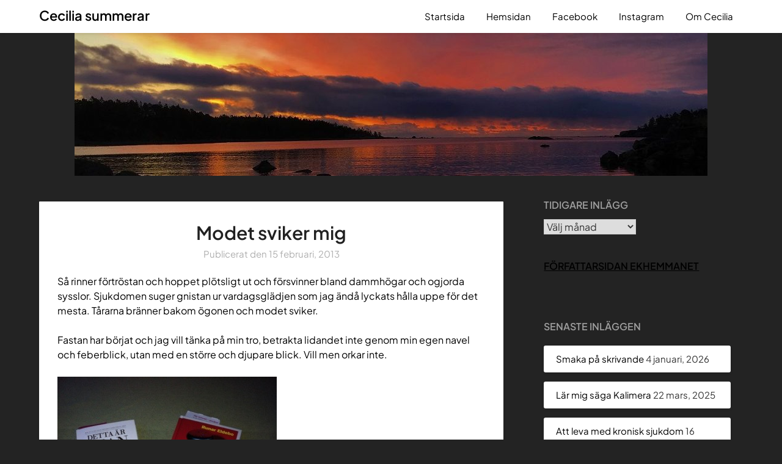

--- FILE ---
content_type: text/html; charset=UTF-8
request_url: https://cecilia.ekhemmanet.se/modet-sviker-mig/
body_size: 21041
content:
<!doctype html>
<html lang="sv-SE">
<head>
	<meta charset="UTF-8">
	<meta name="viewport" content="width=device-width, initial-scale=1">
	<link rel="profile" href="http://gmpg.org/xfn/11">
	<meta name='robots' content='index, follow, max-image-preview:large, max-snippet:-1, max-video-preview:-1' />
		<style>img:is([sizes="auto" i], [sizes^="auto," i]) { contain-intrinsic-size: 3000px 1500px }</style>
		
	<!-- This site is optimized with the Yoast SEO plugin v24.5 - https://yoast.com/wordpress/plugins/seo/ -->
	<title>Modet sviker mig &#187; Cecilia summerar</title>
	<meta name="description" content="Då-och-då-blogg av författare med den kroniska sjukdomen ME/CFS (mycket lik långtidscovid ) men också om att hitta ljus och hopp i ett begränsat liv." />
	<link rel="canonical" href="https://cecilia.ekhemmanet.se/modet-sviker-mig/" />
	<meta property="og:locale" content="sv_SE" />
	<meta property="og:type" content="article" />
	<meta property="og:title" content="Modet sviker mig &#187; Cecilia summerar" />
	<meta property="og:description" content="Då-och-då-blogg av författare med den kroniska sjukdomen ME/CFS (mycket lik långtidscovid ) men också om att hitta ljus och hopp i ett begränsat liv." />
	<meta property="og:url" content="https://cecilia.ekhemmanet.se/modet-sviker-mig/" />
	<meta property="og:site_name" content="Cecilia summerar" />
	<meta property="article:publisher" content="https://www.facebook.com/ekhemmanet" />
	<meta property="article:published_time" content="2013-02-15T08:58:03+00:00" />
	<meta property="article:modified_time" content="2013-02-15T13:16:10+00:00" />
	<meta property="og:image" content="http://cecilia.ekhemmanet.se/wp-content/uploads/2013/02/20130215-091406.jpg" />
	<meta name="author" content="Cecilia" />
	<meta name="twitter:label1" content="Skriven av" />
	<meta name="twitter:data1" content="Cecilia" />
	<meta name="twitter:label2" content="Beräknad lästid" />
	<meta name="twitter:data2" content="3 minuter" />
	<script type="application/ld+json" class="yoast-schema-graph">{"@context":"https://schema.org","@graph":[{"@type":"Article","@id":"https://cecilia.ekhemmanet.se/modet-sviker-mig/#article","isPartOf":{"@id":"https://cecilia.ekhemmanet.se/modet-sviker-mig/"},"author":{"name":"Cecilia","@id":"https://cecilia.ekhemmanet.se/#/schema/person/97f1764e1862e7c6f6b11f16b849a516"},"headline":"Modet sviker mig","datePublished":"2013-02-15T08:58:03+00:00","dateModified":"2013-02-15T13:16:10+00:00","mainEntityOfPage":{"@id":"https://cecilia.ekhemmanet.se/modet-sviker-mig/"},"wordCount":527,"commentCount":16,"publisher":{"@id":"https://cecilia.ekhemmanet.se/#organization"},"image":{"@id":"https://cecilia.ekhemmanet.se/modet-sviker-mig/#primaryimage"},"thumbnailUrl":"http://cecilia.ekhemmanet.se/wp-content/uploads/2013/02/20130215-091406.jpg","articleSection":["Livsfunderingar","Tro"],"inLanguage":"sv-SE","potentialAction":[{"@type":"CommentAction","name":"Comment","target":["https://cecilia.ekhemmanet.se/modet-sviker-mig/#respond"]}]},{"@type":"WebPage","@id":"https://cecilia.ekhemmanet.se/modet-sviker-mig/","url":"https://cecilia.ekhemmanet.se/modet-sviker-mig/","name":"Modet sviker mig &#187; Cecilia summerar","isPartOf":{"@id":"https://cecilia.ekhemmanet.se/#website"},"primaryImageOfPage":{"@id":"https://cecilia.ekhemmanet.se/modet-sviker-mig/#primaryimage"},"image":{"@id":"https://cecilia.ekhemmanet.se/modet-sviker-mig/#primaryimage"},"thumbnailUrl":"http://cecilia.ekhemmanet.se/wp-content/uploads/2013/02/20130215-091406.jpg","datePublished":"2013-02-15T08:58:03+00:00","dateModified":"2013-02-15T13:16:10+00:00","description":"Då-och-då-blogg av författare med den kroniska sjukdomen ME/CFS (mycket lik långtidscovid ) men också om att hitta ljus och hopp i ett begränsat liv.","breadcrumb":{"@id":"https://cecilia.ekhemmanet.se/modet-sviker-mig/#breadcrumb"},"inLanguage":"sv-SE","potentialAction":[{"@type":"ReadAction","target":["https://cecilia.ekhemmanet.se/modet-sviker-mig/"]}]},{"@type":"ImageObject","inLanguage":"sv-SE","@id":"https://cecilia.ekhemmanet.se/modet-sviker-mig/#primaryimage","url":"http://cecilia.ekhemmanet.se/wp-content/uploads/2013/02/20130215-091406.jpg","contentUrl":"http://cecilia.ekhemmanet.se/wp-content/uploads/2013/02/20130215-091406.jpg"},{"@type":"BreadcrumbList","@id":"https://cecilia.ekhemmanet.se/modet-sviker-mig/#breadcrumb","itemListElement":[{"@type":"ListItem","position":1,"name":"Hem","item":"https://cecilia.ekhemmanet.se/"},{"@type":"ListItem","position":2,"name":"Livsfunderingar","item":"https://cecilia.ekhemmanet.se/category/livsfunderingar/"},{"@type":"ListItem","position":3,"name":"Modet sviker mig"}]},{"@type":"WebSite","@id":"https://cecilia.ekhemmanet.se/#website","url":"https://cecilia.ekhemmanet.se/","name":"Cecilia summerar","description":"Fikarum och blogghållplats","publisher":{"@id":"https://cecilia.ekhemmanet.se/#organization"},"potentialAction":[{"@type":"SearchAction","target":{"@type":"EntryPoint","urlTemplate":"https://cecilia.ekhemmanet.se/?s={search_term_string}"},"query-input":{"@type":"PropertyValueSpecification","valueRequired":true,"valueName":"search_term_string"}}],"inLanguage":"sv-SE"},{"@type":"Organization","@id":"https://cecilia.ekhemmanet.se/#organization","name":"ekhemmanet","url":"https://cecilia.ekhemmanet.se/","logo":{"@type":"ImageObject","inLanguage":"sv-SE","@id":"https://cecilia.ekhemmanet.se/#/schema/logo/image/","url":"https://cecilia.ekhemmanet.se/wp-content/uploads/2021/03/logo-typ-bla.png","contentUrl":"https://cecilia.ekhemmanet.se/wp-content/uploads/2021/03/logo-typ-bla.png","width":871,"height":356,"caption":"ekhemmanet"},"image":{"@id":"https://cecilia.ekhemmanet.se/#/schema/logo/image/"},"sameAs":["https://www.facebook.com/ekhemmanet","https://www.instagram.com/ekhemmanet/","https://www.youtube.com/channel/UCa9eAouH-UNSGiel9Tb2qIw"]},{"@type":"Person","@id":"https://cecilia.ekhemmanet.se/#/schema/person/97f1764e1862e7c6f6b11f16b849a516","name":"Cecilia","image":{"@type":"ImageObject","inLanguage":"sv-SE","@id":"https://cecilia.ekhemmanet.se/#/schema/person/image/","url":"https://secure.gravatar.com/avatar/3f37b6ca2b168708979daa0fde83987c?s=96&d=mm&r=g","contentUrl":"https://secure.gravatar.com/avatar/3f37b6ca2b168708979daa0fde83987c?s=96&d=mm&r=g","caption":"Cecilia"}}]}</script>
	<!-- / Yoast SEO plugin. -->


<link rel='dns-prefetch' href='//secure.gravatar.com' />
<link rel='dns-prefetch' href='//stats.wp.com' />
<link rel='dns-prefetch' href='//fonts.googleapis.com' />
<link rel='dns-prefetch' href='//v0.wordpress.com' />
<link rel="alternate" type="application/rss+xml" title="Cecilia summerar &raquo; Webbflöde" href="https://cecilia.ekhemmanet.se/feed/" />
<link rel="alternate" type="application/rss+xml" title="Cecilia summerar &raquo; Kommentarsflöde" href="https://cecilia.ekhemmanet.se/comments/feed/" />
<link rel="alternate" type="application/rss+xml" title="Cecilia summerar &raquo; Kommentarsflöde för Modet sviker mig" href="https://cecilia.ekhemmanet.se/modet-sviker-mig/feed/" />
		<style>
			.lazyload,
			.lazyloading {
				max-width: 100%;
			}
		</style>
		<script type="text/javascript">
/* <![CDATA[ */
window._wpemojiSettings = {"baseUrl":"https:\/\/s.w.org\/images\/core\/emoji\/15.0.3\/72x72\/","ext":".png","svgUrl":"https:\/\/s.w.org\/images\/core\/emoji\/15.0.3\/svg\/","svgExt":".svg","source":{"concatemoji":"https:\/\/cecilia.ekhemmanet.se\/wp-includes\/js\/wp-emoji-release.min.js?ver=6.5.7"}};
/*! This file is auto-generated */
!function(i,n){var o,s,e;function c(e){try{var t={supportTests:e,timestamp:(new Date).valueOf()};sessionStorage.setItem(o,JSON.stringify(t))}catch(e){}}function p(e,t,n){e.clearRect(0,0,e.canvas.width,e.canvas.height),e.fillText(t,0,0);var t=new Uint32Array(e.getImageData(0,0,e.canvas.width,e.canvas.height).data),r=(e.clearRect(0,0,e.canvas.width,e.canvas.height),e.fillText(n,0,0),new Uint32Array(e.getImageData(0,0,e.canvas.width,e.canvas.height).data));return t.every(function(e,t){return e===r[t]})}function u(e,t,n){switch(t){case"flag":return n(e,"\ud83c\udff3\ufe0f\u200d\u26a7\ufe0f","\ud83c\udff3\ufe0f\u200b\u26a7\ufe0f")?!1:!n(e,"\ud83c\uddfa\ud83c\uddf3","\ud83c\uddfa\u200b\ud83c\uddf3")&&!n(e,"\ud83c\udff4\udb40\udc67\udb40\udc62\udb40\udc65\udb40\udc6e\udb40\udc67\udb40\udc7f","\ud83c\udff4\u200b\udb40\udc67\u200b\udb40\udc62\u200b\udb40\udc65\u200b\udb40\udc6e\u200b\udb40\udc67\u200b\udb40\udc7f");case"emoji":return!n(e,"\ud83d\udc26\u200d\u2b1b","\ud83d\udc26\u200b\u2b1b")}return!1}function f(e,t,n){var r="undefined"!=typeof WorkerGlobalScope&&self instanceof WorkerGlobalScope?new OffscreenCanvas(300,150):i.createElement("canvas"),a=r.getContext("2d",{willReadFrequently:!0}),o=(a.textBaseline="top",a.font="600 32px Arial",{});return e.forEach(function(e){o[e]=t(a,e,n)}),o}function t(e){var t=i.createElement("script");t.src=e,t.defer=!0,i.head.appendChild(t)}"undefined"!=typeof Promise&&(o="wpEmojiSettingsSupports",s=["flag","emoji"],n.supports={everything:!0,everythingExceptFlag:!0},e=new Promise(function(e){i.addEventListener("DOMContentLoaded",e,{once:!0})}),new Promise(function(t){var n=function(){try{var e=JSON.parse(sessionStorage.getItem(o));if("object"==typeof e&&"number"==typeof e.timestamp&&(new Date).valueOf()<e.timestamp+604800&&"object"==typeof e.supportTests)return e.supportTests}catch(e){}return null}();if(!n){if("undefined"!=typeof Worker&&"undefined"!=typeof OffscreenCanvas&&"undefined"!=typeof URL&&URL.createObjectURL&&"undefined"!=typeof Blob)try{var e="postMessage("+f.toString()+"("+[JSON.stringify(s),u.toString(),p.toString()].join(",")+"));",r=new Blob([e],{type:"text/javascript"}),a=new Worker(URL.createObjectURL(r),{name:"wpTestEmojiSupports"});return void(a.onmessage=function(e){c(n=e.data),a.terminate(),t(n)})}catch(e){}c(n=f(s,u,p))}t(n)}).then(function(e){for(var t in e)n.supports[t]=e[t],n.supports.everything=n.supports.everything&&n.supports[t],"flag"!==t&&(n.supports.everythingExceptFlag=n.supports.everythingExceptFlag&&n.supports[t]);n.supports.everythingExceptFlag=n.supports.everythingExceptFlag&&!n.supports.flag,n.DOMReady=!1,n.readyCallback=function(){n.DOMReady=!0}}).then(function(){return e}).then(function(){var e;n.supports.everything||(n.readyCallback(),(e=n.source||{}).concatemoji?t(e.concatemoji):e.wpemoji&&e.twemoji&&(t(e.twemoji),t(e.wpemoji)))}))}((window,document),window._wpemojiSettings);
/* ]]> */
</script>
<style id='wp-emoji-styles-inline-css' type='text/css'>

	img.wp-smiley, img.emoji {
		display: inline !important;
		border: none !important;
		box-shadow: none !important;
		height: 1em !important;
		width: 1em !important;
		margin: 0 0.07em !important;
		vertical-align: -0.1em !important;
		background: none !important;
		padding: 0 !important;
	}
</style>
<link rel='stylesheet' id='wp-block-library-css' href='https://cecilia.ekhemmanet.se/wp-includes/css/dist/block-library/style.min.css?ver=6.5.7' type='text/css' media='all' />
<style id='wp-block-library-inline-css' type='text/css'>
.has-text-align-justify{text-align:justify;}
</style>
<link rel='stylesheet' id='mediaelement-css' href='https://cecilia.ekhemmanet.se/wp-includes/js/mediaelement/mediaelementplayer-legacy.min.css?ver=4.2.17' type='text/css' media='all' />
<link rel='stylesheet' id='wp-mediaelement-css' href='https://cecilia.ekhemmanet.se/wp-includes/js/mediaelement/wp-mediaelement.min.css?ver=6.5.7' type='text/css' media='all' />
<style id='jetpack-sharing-buttons-style-inline-css' type='text/css'>
.jetpack-sharing-buttons__services-list{display:flex;flex-direction:row;flex-wrap:wrap;gap:0;list-style-type:none;margin:5px;padding:0}.jetpack-sharing-buttons__services-list.has-small-icon-size{font-size:12px}.jetpack-sharing-buttons__services-list.has-normal-icon-size{font-size:16px}.jetpack-sharing-buttons__services-list.has-large-icon-size{font-size:24px}.jetpack-sharing-buttons__services-list.has-huge-icon-size{font-size:36px}@media print{.jetpack-sharing-buttons__services-list{display:none!important}}.editor-styles-wrapper .wp-block-jetpack-sharing-buttons{gap:0;padding-inline-start:0}ul.jetpack-sharing-buttons__services-list.has-background{padding:1.25em 2.375em}
</style>
<style id='classic-theme-styles-inline-css' type='text/css'>
/*! This file is auto-generated */
.wp-block-button__link{color:#fff;background-color:#32373c;border-radius:9999px;box-shadow:none;text-decoration:none;padding:calc(.667em + 2px) calc(1.333em + 2px);font-size:1.125em}.wp-block-file__button{background:#32373c;color:#fff;text-decoration:none}
</style>
<style id='global-styles-inline-css' type='text/css'>
body{--wp--preset--color--black: #000000;--wp--preset--color--cyan-bluish-gray: #abb8c3;--wp--preset--color--white: #ffffff;--wp--preset--color--pale-pink: #f78da7;--wp--preset--color--vivid-red: #cf2e2e;--wp--preset--color--luminous-vivid-orange: #ff6900;--wp--preset--color--luminous-vivid-amber: #fcb900;--wp--preset--color--light-green-cyan: #7bdcb5;--wp--preset--color--vivid-green-cyan: #00d084;--wp--preset--color--pale-cyan-blue: #8ed1fc;--wp--preset--color--vivid-cyan-blue: #0693e3;--wp--preset--color--vivid-purple: #9b51e0;--wp--preset--gradient--vivid-cyan-blue-to-vivid-purple: linear-gradient(135deg,rgba(6,147,227,1) 0%,rgb(155,81,224) 100%);--wp--preset--gradient--light-green-cyan-to-vivid-green-cyan: linear-gradient(135deg,rgb(122,220,180) 0%,rgb(0,208,130) 100%);--wp--preset--gradient--luminous-vivid-amber-to-luminous-vivid-orange: linear-gradient(135deg,rgba(252,185,0,1) 0%,rgba(255,105,0,1) 100%);--wp--preset--gradient--luminous-vivid-orange-to-vivid-red: linear-gradient(135deg,rgba(255,105,0,1) 0%,rgb(207,46,46) 100%);--wp--preset--gradient--very-light-gray-to-cyan-bluish-gray: linear-gradient(135deg,rgb(238,238,238) 0%,rgb(169,184,195) 100%);--wp--preset--gradient--cool-to-warm-spectrum: linear-gradient(135deg,rgb(74,234,220) 0%,rgb(151,120,209) 20%,rgb(207,42,186) 40%,rgb(238,44,130) 60%,rgb(251,105,98) 80%,rgb(254,248,76) 100%);--wp--preset--gradient--blush-light-purple: linear-gradient(135deg,rgb(255,206,236) 0%,rgb(152,150,240) 100%);--wp--preset--gradient--blush-bordeaux: linear-gradient(135deg,rgb(254,205,165) 0%,rgb(254,45,45) 50%,rgb(107,0,62) 100%);--wp--preset--gradient--luminous-dusk: linear-gradient(135deg,rgb(255,203,112) 0%,rgb(199,81,192) 50%,rgb(65,88,208) 100%);--wp--preset--gradient--pale-ocean: linear-gradient(135deg,rgb(255,245,203) 0%,rgb(182,227,212) 50%,rgb(51,167,181) 100%);--wp--preset--gradient--electric-grass: linear-gradient(135deg,rgb(202,248,128) 0%,rgb(113,206,126) 100%);--wp--preset--gradient--midnight: linear-gradient(135deg,rgb(2,3,129) 0%,rgb(40,116,252) 100%);--wp--preset--font-size--small: 13px;--wp--preset--font-size--medium: 20px;--wp--preset--font-size--large: 36px;--wp--preset--font-size--x-large: 42px;--wp--preset--spacing--20: 0.44rem;--wp--preset--spacing--30: 0.67rem;--wp--preset--spacing--40: 1rem;--wp--preset--spacing--50: 1.5rem;--wp--preset--spacing--60: 2.25rem;--wp--preset--spacing--70: 3.38rem;--wp--preset--spacing--80: 5.06rem;--wp--preset--shadow--natural: 6px 6px 9px rgba(0, 0, 0, 0.2);--wp--preset--shadow--deep: 12px 12px 50px rgba(0, 0, 0, 0.4);--wp--preset--shadow--sharp: 6px 6px 0px rgba(0, 0, 0, 0.2);--wp--preset--shadow--outlined: 6px 6px 0px -3px rgba(255, 255, 255, 1), 6px 6px rgba(0, 0, 0, 1);--wp--preset--shadow--crisp: 6px 6px 0px rgba(0, 0, 0, 1);}:where(.is-layout-flex){gap: 0.5em;}:where(.is-layout-grid){gap: 0.5em;}body .is-layout-flex{display: flex;}body .is-layout-flex{flex-wrap: wrap;align-items: center;}body .is-layout-flex > *{margin: 0;}body .is-layout-grid{display: grid;}body .is-layout-grid > *{margin: 0;}:where(.wp-block-columns.is-layout-flex){gap: 2em;}:where(.wp-block-columns.is-layout-grid){gap: 2em;}:where(.wp-block-post-template.is-layout-flex){gap: 1.25em;}:where(.wp-block-post-template.is-layout-grid){gap: 1.25em;}.has-black-color{color: var(--wp--preset--color--black) !important;}.has-cyan-bluish-gray-color{color: var(--wp--preset--color--cyan-bluish-gray) !important;}.has-white-color{color: var(--wp--preset--color--white) !important;}.has-pale-pink-color{color: var(--wp--preset--color--pale-pink) !important;}.has-vivid-red-color{color: var(--wp--preset--color--vivid-red) !important;}.has-luminous-vivid-orange-color{color: var(--wp--preset--color--luminous-vivid-orange) !important;}.has-luminous-vivid-amber-color{color: var(--wp--preset--color--luminous-vivid-amber) !important;}.has-light-green-cyan-color{color: var(--wp--preset--color--light-green-cyan) !important;}.has-vivid-green-cyan-color{color: var(--wp--preset--color--vivid-green-cyan) !important;}.has-pale-cyan-blue-color{color: var(--wp--preset--color--pale-cyan-blue) !important;}.has-vivid-cyan-blue-color{color: var(--wp--preset--color--vivid-cyan-blue) !important;}.has-vivid-purple-color{color: var(--wp--preset--color--vivid-purple) !important;}.has-black-background-color{background-color: var(--wp--preset--color--black) !important;}.has-cyan-bluish-gray-background-color{background-color: var(--wp--preset--color--cyan-bluish-gray) !important;}.has-white-background-color{background-color: var(--wp--preset--color--white) !important;}.has-pale-pink-background-color{background-color: var(--wp--preset--color--pale-pink) !important;}.has-vivid-red-background-color{background-color: var(--wp--preset--color--vivid-red) !important;}.has-luminous-vivid-orange-background-color{background-color: var(--wp--preset--color--luminous-vivid-orange) !important;}.has-luminous-vivid-amber-background-color{background-color: var(--wp--preset--color--luminous-vivid-amber) !important;}.has-light-green-cyan-background-color{background-color: var(--wp--preset--color--light-green-cyan) !important;}.has-vivid-green-cyan-background-color{background-color: var(--wp--preset--color--vivid-green-cyan) !important;}.has-pale-cyan-blue-background-color{background-color: var(--wp--preset--color--pale-cyan-blue) !important;}.has-vivid-cyan-blue-background-color{background-color: var(--wp--preset--color--vivid-cyan-blue) !important;}.has-vivid-purple-background-color{background-color: var(--wp--preset--color--vivid-purple) !important;}.has-black-border-color{border-color: var(--wp--preset--color--black) !important;}.has-cyan-bluish-gray-border-color{border-color: var(--wp--preset--color--cyan-bluish-gray) !important;}.has-white-border-color{border-color: var(--wp--preset--color--white) !important;}.has-pale-pink-border-color{border-color: var(--wp--preset--color--pale-pink) !important;}.has-vivid-red-border-color{border-color: var(--wp--preset--color--vivid-red) !important;}.has-luminous-vivid-orange-border-color{border-color: var(--wp--preset--color--luminous-vivid-orange) !important;}.has-luminous-vivid-amber-border-color{border-color: var(--wp--preset--color--luminous-vivid-amber) !important;}.has-light-green-cyan-border-color{border-color: var(--wp--preset--color--light-green-cyan) !important;}.has-vivid-green-cyan-border-color{border-color: var(--wp--preset--color--vivid-green-cyan) !important;}.has-pale-cyan-blue-border-color{border-color: var(--wp--preset--color--pale-cyan-blue) !important;}.has-vivid-cyan-blue-border-color{border-color: var(--wp--preset--color--vivid-cyan-blue) !important;}.has-vivid-purple-border-color{border-color: var(--wp--preset--color--vivid-purple) !important;}.has-vivid-cyan-blue-to-vivid-purple-gradient-background{background: var(--wp--preset--gradient--vivid-cyan-blue-to-vivid-purple) !important;}.has-light-green-cyan-to-vivid-green-cyan-gradient-background{background: var(--wp--preset--gradient--light-green-cyan-to-vivid-green-cyan) !important;}.has-luminous-vivid-amber-to-luminous-vivid-orange-gradient-background{background: var(--wp--preset--gradient--luminous-vivid-amber-to-luminous-vivid-orange) !important;}.has-luminous-vivid-orange-to-vivid-red-gradient-background{background: var(--wp--preset--gradient--luminous-vivid-orange-to-vivid-red) !important;}.has-very-light-gray-to-cyan-bluish-gray-gradient-background{background: var(--wp--preset--gradient--very-light-gray-to-cyan-bluish-gray) !important;}.has-cool-to-warm-spectrum-gradient-background{background: var(--wp--preset--gradient--cool-to-warm-spectrum) !important;}.has-blush-light-purple-gradient-background{background: var(--wp--preset--gradient--blush-light-purple) !important;}.has-blush-bordeaux-gradient-background{background: var(--wp--preset--gradient--blush-bordeaux) !important;}.has-luminous-dusk-gradient-background{background: var(--wp--preset--gradient--luminous-dusk) !important;}.has-pale-ocean-gradient-background{background: var(--wp--preset--gradient--pale-ocean) !important;}.has-electric-grass-gradient-background{background: var(--wp--preset--gradient--electric-grass) !important;}.has-midnight-gradient-background{background: var(--wp--preset--gradient--midnight) !important;}.has-small-font-size{font-size: var(--wp--preset--font-size--small) !important;}.has-medium-font-size{font-size: var(--wp--preset--font-size--medium) !important;}.has-large-font-size{font-size: var(--wp--preset--font-size--large) !important;}.has-x-large-font-size{font-size: var(--wp--preset--font-size--x-large) !important;}
.wp-block-navigation a:where(:not(.wp-element-button)){color: inherit;}
:where(.wp-block-post-template.is-layout-flex){gap: 1.25em;}:where(.wp-block-post-template.is-layout-grid){gap: 1.25em;}
:where(.wp-block-columns.is-layout-flex){gap: 2em;}:where(.wp-block-columns.is-layout-grid){gap: 2em;}
.wp-block-pullquote{font-size: 1.5em;line-height: 1.6;}
</style>
<link rel='stylesheet' id='writers-lifestyle-parent-style-css' href='https://usercontent.one/wp/cecilia.ekhemmanet.se/wp-content/themes/bloggist/style.css?ver=6.5.7' type='text/css' media='all' />
<link rel='stylesheet' id='writers-lifestyle-fonts-css' href='https://usercontent.one/wp/cecilia.ekhemmanet.se/wp-content/fonts/e502632be6052f84f4a4f13bb7e5143e.css?ver=1.0' type='text/css' media='all' />
<link rel='stylesheet' id='font-awesome-css' href='https://usercontent.one/wp/cecilia.ekhemmanet.se/wp-content/themes/bloggist/css/font-awesome.min.css?ver=6.5.7' type='text/css' media='all' />
<link rel='stylesheet' id='bloggist-style-css' href='https://usercontent.one/wp/cecilia.ekhemmanet.se/wp-content/themes/writers-lifestyle/style.css?ver=6.5.7' type='text/css' media='all' />
<style id='bloggist-style-inline-css' type='text/css'>
.byline { clip: rect(1px, 1px, 1px, 1px); height: 1px; position: absolute; overflow: hidden; width: 1px; }
</style>
<link rel='stylesheet' id='bloggist-google-fonts-css' href='//fonts.googleapis.com/css?family=Lato%3A300%2C400%2C700%2C900&#038;ver=6.5.7' type='text/css' media='all' />
<style id='jetpack_facebook_likebox-inline-css' type='text/css'>
.widget_facebook_likebox {
	overflow: hidden;
}

</style>
<link rel='stylesheet' id='social-logos-css' href='https://usercontent.one/wp/cecilia.ekhemmanet.se/wp-content/plugins/jetpack/_inc/social-logos/social-logos.min.css?ver=13.4.4' type='text/css' media='all' />
<link rel='stylesheet' id='jetpack_css-css' href='https://usercontent.one/wp/cecilia.ekhemmanet.se/wp-content/plugins/jetpack/css/jetpack.css?ver=13.4.4' type='text/css' media='all' />
<script type="text/javascript" src="https://cecilia.ekhemmanet.se/wp-includes/js/jquery/jquery.min.js?ver=3.7.1" id="jquery-core-js"></script>
<script type="text/javascript" src="https://cecilia.ekhemmanet.se/wp-includes/js/jquery/jquery-migrate.min.js?ver=3.4.1" id="jquery-migrate-js"></script>
<link rel="https://api.w.org/" href="https://cecilia.ekhemmanet.se/wp-json/" /><link rel="alternate" type="application/json" href="https://cecilia.ekhemmanet.se/wp-json/wp/v2/posts/5333" /><link rel="EditURI" type="application/rsd+xml" title="RSD" href="https://cecilia.ekhemmanet.se/xmlrpc.php?rsd" />
<meta name="generator" content="WordPress 6.5.7" />
<link rel='shortlink' href='https://wp.me/p30mDB-1o1' />
<link rel="alternate" type="application/json+oembed" href="https://cecilia.ekhemmanet.se/wp-json/oembed/1.0/embed?url=https%3A%2F%2Fcecilia.ekhemmanet.se%2Fmodet-sviker-mig%2F" />
<link rel="alternate" type="text/xml+oembed" href="https://cecilia.ekhemmanet.se/wp-json/oembed/1.0/embed?url=https%3A%2F%2Fcecilia.ekhemmanet.se%2Fmodet-sviker-mig%2F&#038;format=xml" />
<style>[class*=" icon-oc-"],[class^=icon-oc-]{speak:none;font-style:normal;font-weight:400;font-variant:normal;text-transform:none;line-height:1;-webkit-font-smoothing:antialiased;-moz-osx-font-smoothing:grayscale}.icon-oc-one-com-white-32px-fill:before{content:"901"}.icon-oc-one-com:before{content:"900"}#one-com-icon,.toplevel_page_onecom-wp .wp-menu-image{speak:none;display:flex;align-items:center;justify-content:center;text-transform:none;line-height:1;-webkit-font-smoothing:antialiased;-moz-osx-font-smoothing:grayscale}.onecom-wp-admin-bar-item>a,.toplevel_page_onecom-wp>.wp-menu-name{font-size:16px;font-weight:400;line-height:1}.toplevel_page_onecom-wp>.wp-menu-name img{width:69px;height:9px;}.wp-submenu-wrap.wp-submenu>.wp-submenu-head>img{width:88px;height:auto}.onecom-wp-admin-bar-item>a img{height:7px!important}.onecom-wp-admin-bar-item>a img,.toplevel_page_onecom-wp>.wp-menu-name img{opacity:.8}.onecom-wp-admin-bar-item.hover>a img,.toplevel_page_onecom-wp.wp-has-current-submenu>.wp-menu-name img,li.opensub>a.toplevel_page_onecom-wp>.wp-menu-name img{opacity:1}#one-com-icon:before,.onecom-wp-admin-bar-item>a:before,.toplevel_page_onecom-wp>.wp-menu-image:before{content:'';position:static!important;background-color:rgba(240,245,250,.4);border-radius:102px;width:18px;height:18px;padding:0!important}.onecom-wp-admin-bar-item>a:before{width:14px;height:14px}.onecom-wp-admin-bar-item.hover>a:before,.toplevel_page_onecom-wp.opensub>a>.wp-menu-image:before,.toplevel_page_onecom-wp.wp-has-current-submenu>.wp-menu-image:before{background-color:#76b82a}.onecom-wp-admin-bar-item>a{display:inline-flex!important;align-items:center;justify-content:center}#one-com-logo-wrapper{font-size:4em}#one-com-icon{vertical-align:middle}.imagify-welcome{display:none !important;}</style>	<style>img#wpstats{display:none}</style>
				<script>
			document.documentElement.className = document.documentElement.className.replace('no-js', 'js');
		</script>
				<style>
			.no-js img.lazyload {
				display: none;
			}

			figure.wp-block-image img.lazyloading {
				min-width: 150px;
			}

			.lazyload,
			.lazyloading {
				--smush-placeholder-width: 100px;
				--smush-placeholder-aspect-ratio: 1/1;
				width: var(--smush-image-width, var(--smush-placeholder-width)) !important;
				aspect-ratio: var(--smush-image-aspect-ratio, var(--smush-placeholder-aspect-ratio)) !important;
			}

						.lazyload, .lazyloading {
				opacity: 0;
			}

			.lazyloaded {
				opacity: 1;
				transition: opacity 400ms;
				transition-delay: 0ms;
			}

					</style>
				<style type="text/css">
			body, .site, .swidgets-wrap h3, .post-data-text { background: ; }
			.site-title a, .site-description { color: ; }
			.sheader { background-color:  !important; }
			.main-navigation ul li a, .main-navigation ul li .sub-arrow, .super-menu .toggle-mobile-menu,.toggle-mobile-menu:before, .mobile-menu-active .smenu-hide { color: ; }
			#smobile-menu.show .main-navigation ul ul.children.active, #smobile-menu.show .main-navigation ul ul.sub-menu.active, #smobile-menu.show .main-navigation ul li, .smenu-hide.toggle-mobile-menu.menu-toggle, #smobile-menu.show .main-navigation ul li, .primary-menu ul li ul.children li, .primary-menu ul li ul.sub-menu li, .primary-menu .pmenu, .super-menu { border-color: ; border-bottom-color: ; }
			#secondary .widget h3, #secondary .widget h3 a, #secondary .widget h4, #secondary .widget h1, #secondary .widget h2, #secondary .widget h5, #secondary .widget h6, #secondary .widget h4 a { color: ; }
			#secondary .widget a, #secondary a, #secondary .widget li a , #secondary span.sub-arrow{ color: ; }
			#secondary, #secondary .widget, #secondary .widget p, #secondary .widget li, .widget time.rpwe-time.published { color: ; }
			#secondary .swidgets-wrap, #secondary .widget ul li, .featured-sidebar .search-field { border-color: ; }
			.site-info, .footer-column-three input.search-submit, .footer-column-three p, .footer-column-three li, .footer-column-three td, .footer-column-three th, .footer-column-three caption { color: ; }
			.footer-column-three h3, .footer-column-three h4, .footer-column-three h5, .footer-column-three h6, .footer-column-three h1, .footer-column-three h2, .footer-column-three h4, .footer-column-three h3 a { color: ; }
			.footer-column-three a, .footer-column-three li a, .footer-column-three .widget a, .footer-column-three .sub-arrow { color: ; }
			.footer-column-three h3:after { background: ; }
			.site-info, .widget ul li, .footer-column-three input.search-field, .footer-column-three input.search-submit { border-color: ; }
			.site-footer { background-color: ; }
			.content-wrapper h2.entry-title a, .content-wrapper h2.entry-title a:hover, .content-wrapper h2.entry-title a:active, .content-wrapper h2.entry-title a:focus, .archive .page-header h1, .blogposts-list h2 a, .blogposts-list h2 a:hover, .blogposts-list h2 a:active, .search-results h1.page-title { color: ; }
			.blogposts-list .post-data-text, .blogposts-list .post-data-text a, .content-wrapper .post-data-text *{ color: ; }
			.blogposts-list p { color: ; }
			.page-numbers li a, .blogposts-list .blogpost-button { background: ; }
			.page-numbers li a, .blogposts-list .blogpost-button, span.page-numbers.dots, .page-numbers.current, .page-numbers li a:hover { color: ; }
			.archive .page-header h1, .search-results h1.page-title, .blogposts-list.fbox, span.page-numbers.dots, .page-numbers li a, .page-numbers.current { border-color: ; }
			.blogposts-list .post-data-divider { background: ; }
			.page .comments-area .comment-author, .page .comments-area .comment-author a, .page .comments-area .comments-title, .page .content-area h1, .page .content-area h2, .page .content-area h3, .page .content-area h4, .page .content-area h5, .page .content-area h6, .page .content-area th, .single  .comments-area .comment-author, .single .comments-area .comment-author a, .single .comments-area .comments-title, .single .content-area h1, .single .content-area h2, .single .content-area h3, .single .content-area h4, .single .content-area h5, .single .content-area h6, .single .content-area th, .search-no-results h1, .error404 h1 { color: ; }
			.single .post-data-text, .page .post-data-text, .page .post-data-text a, .single .post-data-text a, .comments-area .comment-meta .comment-metadata a, .single .post-data-text * { color: ; }
			.page .content-area p, .page article, .page .content-area table, .page .content-area dd, .page .content-area dt, .page .content-area address, .page .content-area .entry-content, .page .content-area li, .page .content-area ol, .single .content-area p, .single article, .single .content-area table, .single .content-area dd, .single .content-area dt, .single .content-area address, .single .entry-content, .single .content-area li, .single .content-area ol, .search-no-results .page-content p { color: ; }
			.single .entry-content a, .page .entry-content a, .comment-content a, .comments-area .reply a, .logged-in-as a, .comments-area .comment-respond a { color: ; }
			.comments-area p.form-submit input { background: ; }
			.error404 .page-content p, .error404 input.search-submit, .search-no-results input.search-submit { color: ; }
			.page .comments-area, .page article.fbox, .page article tr, .page .comments-area ol.comment-list ol.children li, .page .comments-area ol.comment-list .comment, .single .comments-area, .single article.fbox, .single article tr, .comments-area ol.comment-list ol.children li, .comments-area ol.comment-list .comment, .error404 main#main, .error404 .search-form label, .search-no-results .search-form label, .error404 input.search-submit, .search-no-results input.search-submit, .error404 main#main, .search-no-results section.fbox.no-results.not-found{ border-color: ; }
			.single .post-data-divider, .page .post-data-divider { background: ; }
			.single .comments-area p.form-submit input, .page .comments-area p.form-submit input { color: ; }
			.bottom-header-wrapper { padding-top: px; }
			.bottom-header-wrapper { padding-bottom: px; }
			.bottom-header-wrapper { background: ; }
			.bottom-header-wrapper *{ color: ; }
			.header-widget a, .header-widget li a, .header-widget i.fa { color: ; }
			.header-widget, .header-widget p, .header-widget li, .header-widget .textwidget { color: ; }
			.header-widget .widget-title, .header-widget h1, .header-widget h3, .header-widget h2, .header-widget h4, .header-widget h5, .header-widget h6{ color: ; }
			.header-widget.swidgets-wrap, .header-widget ul li, .header-widget .search-field { border-color: ; }
			.bottom-header-title, .bottom-header-paragraph{ color: ; }
			#secondary .widget-title-lines:after, #secondary .widget-title-lines:before { background: ; }
			.header-widgets-wrapper .swidgets-wrap{ background: ; }
			.top-nav-wrapper, .primary-menu .pmenu, .super-menu, #smobile-menu, .primary-menu ul li ul.children, .primary-menu ul li ul.sub-menu { background-color: ; }
			#secondary .widget li, #secondary input.search-field, #secondary div#calendar_wrap, #secondary .tagcloud, #secondary .textwidget{ background: ; }
			#secondary .swidget { border-color: ; }
			.archive article.fbox, .search-results article.fbox, .blog article.fbox { background: ; }
			.comments-area, .single article.fbox, .page article.fbox { background: ; }
		</style>
	<link rel="pingback" href="https://cecilia.ekhemmanet.se/xmlrpc.php">
		<style type="text/css">
		body, .site, .swidgets-wrap h3, .post-data-text { background: ; }
		.site-title a, .site-description { color: ; }
		.sheader { background-color:  !important; }
		.main-navigation ul li a, .main-navigation ul li .sub-arrow, .super-menu .toggle-mobile-menu,.toggle-mobile-menu:before, .mobile-menu-active .smenu-hide { color: ; }
		#smobile-menu.show .main-navigation ul ul.children.active, #smobile-menu.show .main-navigation ul ul.sub-menu.active, #smobile-menu.show .main-navigation ul li, .smenu-hide.toggle-mobile-menu.menu-toggle, #smobile-menu.show .main-navigation ul li, .primary-menu ul li ul.children li, .primary-menu ul li ul.sub-menu li, .primary-menu .pmenu, .super-menu { border-color: ; border-bottom-color: ; }
		#secondary .widget h3, #secondary .widget h3 a, #secondary .widget h4, #secondary .widget h1, #secondary .widget h2, #secondary .widget h5, #secondary .widget h6, #secondary .widget h4 a { color: ; }
		#secondary .widget a, #secondary a, #secondary .widget li a , #secondary span.sub-arrow{ color: ; }
		#secondary, #secondary .widget, #secondary .widget p, #secondary .widget li, .widget time.rpwe-time.published { color: ; }
		#secondary .swidgets-wrap, #secondary .widget ul li, .featured-sidebar .search-field { border-color: ; }
		.site-info, .footer-column-three input.search-submit, .footer-column-three p, .footer-column-three li, .footer-column-three td, .footer-column-three th, .footer-column-three caption { color: ; }
		.footer-column-three h3, .footer-column-three h4, .footer-column-three h5, .footer-column-three h6, .footer-column-three h1, .footer-column-three h2, .footer-column-three h4, .footer-column-three h3 a { color: ; }
		.footer-column-three a, .footer-column-three li a, .footer-column-three .widget a, .footer-column-three .sub-arrow { color: ; }
		.footer-column-three h3:after { background: ; }
		.site-info, .widget ul li, .footer-column-three input.search-field, .footer-column-three input.search-submit { border-color: ; }
		.site-footer { background-color: ; }
		.content-wrapper h2.entry-title a, .content-wrapper h2.entry-title a:hover, .content-wrapper h2.entry-title a:active, .content-wrapper h2.entry-title a:focus, .archive .page-header h1, .blogposts-list h2 a, .blogposts-list h2 a:hover, .blogposts-list h2 a:active, .search-results h1.page-title { color: ; }
		.blogposts-list .post-data-text, .blogposts-list .post-data-text a, .content-wrapper .post-data-text *{ color: ; }
		.blogposts-list p { color: ; }
		.page-numbers li a, .blogposts-list .blogpost-button { background: ; }
		.page-numbers li a, .blogposts-list .blogpost-button, span.page-numbers.dots, .page-numbers.current, .page-numbers li a:hover { color: ; }
		.archive .page-header h1, .search-results h1.page-title, .blogposts-list.fbox, span.page-numbers.dots, .page-numbers li a, .page-numbers.current { border-color: ; }
		.blogposts-list .post-data-divider { background: ; }
		.page .comments-area .comment-author, .page .comments-area .comment-author a, .page .comments-area .comments-title, .page .content-area h1, .page .content-area h2, .page .content-area h3, .page .content-area h4, .page .content-area h5, .page .content-area h6, .page .content-area th, .single  .comments-area .comment-author, .single .comments-area .comment-author a, .single .comments-area .comments-title, .single .content-area h1, .single .content-area h2, .single .content-area h3, .single .content-area h4, .single .content-area h5, .single .content-area h6, .single .content-area th, .search-no-results h1, .error404 h1 { color: ; }
		.single .post-data-text, .page .post-data-text, .page .post-data-text a, .single .post-data-text a, .comments-area .comment-meta .comment-metadata a, .single .post-data-text * { color: ; }
		.page .content-area p, .page article, .page .content-area table, .page .content-area dd, .page .content-area dt, .page .content-area address, .page .content-area .entry-content, .page .content-area li, .page .content-area ol, .single .content-area p, .single article, .single .content-area table, .single .content-area dd, .single .content-area dt, .single .content-area address, .single .entry-content, .single .content-area li, .single .content-area ol, .search-no-results .page-content p { color: ; }
		.single .entry-content a, .page .entry-content a, .comment-content a, .comments-area .reply a, .logged-in-as a, .comments-area .comment-respond a { color: ; }
		.comments-area p.form-submit input { background: ; }
		.error404 .page-content p, .error404 input.search-submit, .search-no-results input.search-submit { color: ; }
		.page .comments-area, .page article.fbox, .page article tr, .page .comments-area ol.comment-list ol.children li, .page .comments-area ol.comment-list .comment, .single .comments-area, .single article.fbox, .single article tr, .comments-area ol.comment-list ol.children li, .comments-area ol.comment-list .comment, .error404 main#main, .error404 .search-form label, .search-no-results .search-form label, .error404 input.search-submit, .search-no-results input.search-submit, .error404 main#main, .search-no-results section.fbox.no-results.not-found{ border-color: ; }
		.single .post-data-divider, .page .post-data-divider { background: ; }
		.single .comments-area p.form-submit input, .page .comments-area p.form-submit input { color: ; }
		.bottom-header-wrapper { padding-top: px; }
		.bottom-header-wrapper { padding-bottom: px; }
		.bottom-header-wrapper { background: ; }
		.bottom-header-wrapper *{ color: ; }
		.header-widget a, .header-widget li a, .header-widget i.fa { color: ; }
		.header-widget, .header-widget p, .header-widget li, .header-widget .textwidget { color: ; }
		.header-widget .widget-title, .header-widget h1, .header-widget h3, .header-widget h2, .header-widget h4, .header-widget h5, .header-widget h6{ color: ; }
		.header-widget.swidgets-wrap, .header-widget ul li, .header-widget .search-field { border-color: ; }
		.bottom-header-title, .bottom-header-paragraph{ color: ; }

		#secondary .widget-title-lines:after, #secondary .widget-title-lines:before { background: ; }


		.header-widgets-wrapper .swidgets-wrap{ background: ; }
		.top-nav-wrapper, .primary-menu .pmenu, .super-menu, #smobile-menu, .primary-menu ul li ul.children, .primary-menu ul li ul.sub-menu { background-color: ; }
		#secondary .widget li, #secondary input.search-field, #secondary div#calendar_wrap, #secondary .tagcloud, #secondary .textwidget{ background: ; }
		#secondary .swidget { border-color: ; }
		.archive article.fbox, .search-results article.fbox, .blog article.fbox { background: ; }


		.comments-area, .single article.fbox, .page article.fbox { background: ; }
		</style>
				<style type="text/css">
			.site-title a,
			.site-description,
			.logofont {
				color: #000;
			}

			
			https://usercontent.one/wp/cecilia.ekhemmanet.se/wp-content/uploads/2025/02/cropped-head-blogg-1.jpg"
							.site-title a,
				.site-description {
					color: #000;
				}
					</style>
		<style type="text/css" id="custom-background-css">
body.custom-background { background-color: #232323; }
</style>
	<link rel="icon" href="https://usercontent.one/wp/cecilia.ekhemmanet.se/wp-content/uploads/2021/03/image-150x150.jpg" sizes="32x32" />
<link rel="icon" href="https://usercontent.one/wp/cecilia.ekhemmanet.se/wp-content/uploads/2021/03/image-300x300.jpg" sizes="192x192" />
<link rel="apple-touch-icon" href="https://usercontent.one/wp/cecilia.ekhemmanet.se/wp-content/uploads/2021/03/image-300x300.jpg" />
<meta name="msapplication-TileImage" content="https://usercontent.one/wp/cecilia.ekhemmanet.se/wp-content/uploads/2021/03/image-300x300.jpg" />
</head>

<body class="post-template-default single single-post postid-5333 single-format-standard custom-background header-image author-hidden">
	<div id="page" class="site">

		<header id="masthead" class="sheader site-header clearfix">
			<nav id="primary-site-navigation" class="primary-menu main-navigation clearfix">

				<a href="#" id="pull" class="smenu-hide toggle-mobile-menu menu-toggle" aria-controls="secondary-menu" aria-expanded="false">Meny</a>
				<div class="top-nav-wrapper">
					<div class="content-wrap">
						<div class="logo-container"> 

													<a class="logofont" href="https://cecilia.ekhemmanet.se/" rel="home">Cecilia summerar</a>
									</div>
				<div class="center-main-menu">
					<div class="menu-meny-cecilia-summerar-container"><ul id="primary-menu" class="pmenu"><li id="menu-item-33" class="menu-item menu-item-type-custom menu-item-object-custom menu-item-home menu-item-33"><a href="http://cecilia.ekhemmanet.se">Startsida</a></li>
<li id="menu-item-1549" class="menu-item menu-item-type-custom menu-item-object-custom menu-item-1549"><a href="http://ekhemmanet.se">Hemsidan</a></li>
<li id="menu-item-768" class="menu-item menu-item-type-custom menu-item-object-custom menu-item-768"><a href="http://www.facebook.com/ekhemmanet">Facebook</a></li>
<li id="menu-item-14341" class="menu-item menu-item-type-custom menu-item-object-custom menu-item-14341"><a href="http://instagram.com/ekhemmanet">Instagram</a></li>
<li id="menu-item-12891" class="menu-item menu-item-type-post_type menu-item-object-page menu-item-12891"><a href="https://cecilia.ekhemmanet.se/omcecilia/">Om Cecilia</a></li>
</ul></div>					</div>
				</div>
			</div>
		</nav>

		<div class="super-menu clearfix">
			<div class="super-menu-inner">
				<a href="#" id="pull" class="toggle-mobile-menu menu-toggle" aria-controls="secondary-menu" aria-expanded="false">

									<a class="logofont" href="https://cecilia.ekhemmanet.se/" rel="home">Cecilia summerar</a>
					</a>
	</div>
</div>
<div id="mobile-menu-overlay"></div>
</header>


	<!-- Header img -->
		<div class="bottom-header-wrapper">
		<div class="bottom-header-text">
					</div>
<img data-src="https://usercontent.one/wp/cecilia.ekhemmanet.se/wp-content/uploads/2025/02/cropped-head-blogg-1.jpg" alt="Cecilia summerar" src="[data-uri]" class="lazyload" />
</div>
<!-- / Header img -->


<div class="content-wrap">

	
	<!-- Upper widgets -->
	<div class="header-widgets-wrapper">
		
	
</div>
<!-- / Upper widgets -->

</div>

<div id="content" class="site-content clearfix">
	<div class="content-wrap">

	<div id="primary" class="featured-content content-area">
		<main id="main" class="site-main">

				<article id="post-5333" class="posts-entry fbox post-5333 post type-post status-publish format-standard hentry category-livsfunderingar category-tro">
	<header class="entry-header">
		<h1 class="entry-title">Modet sviker mig</h1>		<div class="entry-meta">
			<div class="blog-data-wrapper">
				<div class="post-data-divider"></div>
				<div class="post-data-positioning">
					<div class="post-data-text">
						<span class="posted-on">Publicerat den <a href="https://cecilia.ekhemmanet.se/modet-sviker-mig/" rel="bookmark"><time class="entry-date published" datetime="2013-02-15T10:58:03+01:00">15 februari, 2013</time><time class="updated" datetime="2013-02-15T15:16:10+01:00">15 februari, 2013</time></a></span><span class="byline"> av <span class="author vcard"><a class="url fn n" href="https://cecilia.ekhemmanet.se/author/cecilia/">Cecilia</a></span></span>					</div>
				</div>
			</div>
		</div><!-- .entry-meta -->
			</header><!-- .entry-header -->

	<div class="entry-content">
		<p>Så rinner förtröstan och hoppet plötsligt ut och försvinner bland dammhögar och ogjorda sysslor. Sjukdomen suger gnistan ur vardagsglädjen som jag ändå lyckats hålla uppe för det mesta. Tårarna bränner bakom ögonen och modet sviker. </p>
<p>Fastan har börjat och jag vill tänka på min tro, betrakta lidandet inte genom min egen navel och feberblick, utan med en större och djupare blick. Vill men orkar inte. </p>
<p><a href="http://cecilia.ekhemmanet.se/wp-content/uploads/2013/02/20130215-091406.jpg"><img decoding="async" data-src="http://cecilia.ekhemmanet.se/wp-content/uploads/2013/02/20130215-091406.jpg" alt="20130215-091406.jpg" class="alignnone size-full lazyload" src="[data-uri]" /></a></p>
<p>Jag vill läsa alla de viktiga böcker jag har på bordet. Jag vill skriva reflekterande texter om P1:s programserie om vardagsrasism. Inspirera till eftertanke med texter om Frälsarkransen. Skriva om hur jag å ena sidan själv har mörka tankar om min samtid och å andra sidan hakar upp mig på Birros mörka ton mot människorna i sin samtid. Om det exklusiva men inkluderande med kristen tro. Om andligheten i Sverige som å ena sidan välkomnar österländsk tradition utan att se de religiösa aspekterna och samtidigt skräms av kristna uttryckssätt. Vill men orkar inte. Vill skriva klokskap om och verkligen gå in i den tid av reflektion som detta är, men saknar det jag nu valt att avstå. Alla snälla ord på Facebook, tankeflykter i Wordfeud och virtuella godisbitar, det goda vinet jag inte kommer dricka ikväll. Jag fortsätter avstå men det bär mig just idag mer till självömkan än djup. Så får det vara. Kanske det vänder, även om hoppet om att sjukdomen ska vända är helt bortblåst idag. </p>
<p>Nu när de avstådda aktiviteterna gör iPhonen onyttjad har jag åtminstone försökt hitta nya vanor med den. Jag lyssnade på <a href="http://sverigesradio.se/sida/play.aspx?ljud=4423268">morgonandakten</a> i Sveriges Radios app och den talade så till mig att jag fick lyssna en gång till. Försöka lyssna mer närvarande. Försöka men brista. Andakten inleddes med några rader ur en psaltarpsalm. Det är mina ord just idag, fastän många tusen år gamla. </p>
<p><em>Herre, hör min bön, lyssna till mitt rop.<br />
Modet sviker mig, hjärtat förlamas i bröstet.<br />
Jag sträcker mina händer mot dig, öppnar mig som törstig jord.<br />
Herre, skynda att svara mig, jag orkar inte mer.</p>
<p>Ur Psaltaren 143</em></p>
<p>Mitt i detta suckande ringde en god vän och gav glädje med sin omsorg. Så jag fortsätter med glädje, den som jag skulle ha bloggat om igår kväll om inte modet börjat sippra redan då. Mitt te började ta slut och allahjärtansgåvan från maken var fyra hekto av favoritsorterna. Burkarna minner om mormor och vännen som jag firar 25-årsjubileum med. Dottern är hemma med mig och blir strax mitt frukostsällskap. Vi tänder ljus om kvällarna och sonen gjorde själv ett fotokollage med hoppfullt ljustema. Ja, det <em>finns</em> glädje i överflöd i mitt liv. Men ändå når hopplösheten igenom somliga dagar. Jag vill bli frisk. Herre, skynda att svara mig, jag orkar inte mer. </p>
<p><a href="http://cecilia.ekhemmanet.se/wp-content/uploads/2013/02/20130215-091550.jpg"><img decoding="async" data-src="http://cecilia.ekhemmanet.se/wp-content/uploads/2013/02/20130215-091550.jpg" alt="20130215-091550.jpg" class="alignnone size-full lazyload" src="[data-uri]" /></a></p>
<p><a href="http://cecilia.ekhemmanet.se/wp-content/uploads/2013/02/20130215-091815.jpg"><img decoding="async" data-src="http://cecilia.ekhemmanet.se/wp-content/uploads/2013/02/20130215-091815.jpg" alt="20130215-091815.jpg" class="alignnone size-full lazyload" src="[data-uri]" /></a></p>
<div class="sharedaddy sd-sharing-enabled"><div class="robots-nocontent sd-block sd-social sd-social-icon-text sd-sharing"><h3 class="sd-title">Dela gärna:</h3><div class="sd-content"><ul><li><a href="#" class="sharing-anchor sd-button share-more"><span>Dela</span></a></li><li class="share-end"></li></ul><div class="sharing-hidden"><div class="inner" style="display: none;"><ul><li class="share-facebook"><a rel="nofollow noopener noreferrer" data-shared="sharing-facebook-5333" class="share-facebook sd-button share-icon" href="https://cecilia.ekhemmanet.se/modet-sviker-mig/?share=facebook" target="_blank" title="Klicka för att dela på Facebook" ><span>Facebook</span></a></li><li class="share-email"><a rel="nofollow noopener noreferrer" data-shared="" class="share-email sd-button share-icon" href="mailto:?subject=%5BDelat%20inl%C3%A4gg%5D%20Modet%20sviker%20mig&body=https%3A%2F%2Fcecilia.ekhemmanet.se%2Fmodet-sviker-mig%2F&share=email" target="_blank" title="Klicka för att e-posta en länk till en vän" data-email-share-error-title="Har du e-post konfigurerat?" data-email-share-error-text="Om du har problem med att dela via e-post är det möjligt att e-post inte är konfigurerat för din webbläsare. Du kan behöva skapa en ny e-post själv." data-email-share-nonce="452d7ba197" data-email-share-track-url="https://cecilia.ekhemmanet.se/modet-sviker-mig/?share=email"><span>E-post</span></a></li><li class="share-twitter"><a rel="nofollow noopener noreferrer" data-shared="sharing-twitter-5333" class="share-twitter sd-button share-icon" href="https://cecilia.ekhemmanet.se/modet-sviker-mig/?share=twitter" target="_blank" title="Klicka för att dela på Twitter" ><span>Twitter</span></a></li><li class="share-end"></li></ul></div></div></div></div></div>
			</div><!-- .entry-content -->
</article><!-- #post-5333 -->

<div id="comments" class="fbox comments-area">

			<h2 class="comments-title">
			16 svar på ”<span>Modet sviker mig</span>”		</h2><!-- .comments-title -->

		
		<ol class="comment-list">
					<li id="comment-4308" class="comment even thread-even depth-1 parent">
			<article id="div-comment-4308" class="comment-body">
				<footer class="comment-meta">
					<div class="comment-author vcard">
						<img alt='' data-src='https://secure.gravatar.com/avatar/d5a6da80eef04ba19f99f9e4f23ca541?s=32&#038;d=mm&#038;r=g' data-srcset='https://secure.gravatar.com/avatar/d5a6da80eef04ba19f99f9e4f23ca541?s=64&#038;d=mm&#038;r=g 2x' class='avatar avatar-32 photo lazyload' height='32' width='32' decoding='async' src='[data-uri]' style='--smush-placeholder-width: 32px; --smush-placeholder-aspect-ratio: 32/32;' />						<b class="fn"><a href="http://pieceofmyseoul.wordpress.com" class="url" rel="ugc external nofollow">Birgitta</a></b> <span class="says">skriver:</span>					</div><!-- .comment-author -->

					<div class="comment-metadata">
						<a href="https://cecilia.ekhemmanet.se/modet-sviker-mig/#comment-4308"><time datetime="2013-02-15T11:30:11+01:00">15 februari, 2013 kl. 11:30</time></a>					</div><!-- .comment-metadata -->

									</footer><!-- .comment-meta -->

				<div class="comment-content">
					<p>Varma kramar till dig Cecilia, med hopp om bättring.</p>
				</div><!-- .comment-content -->

				<div class="reply"><a rel='nofollow' class='comment-reply-link' href='#comment-4308' data-commentid="4308" data-postid="5333" data-belowelement="div-comment-4308" data-respondelement="respond" data-replyto="Svar till Birgitta" aria-label='Svar till Birgitta'>Svara</a></div>			</article><!-- .comment-body -->
		<ol class="children">
		<li id="comment-4309" class="comment byuser comment-author-cecilia bypostauthor odd alt depth-2">
			<article id="div-comment-4309" class="comment-body">
				<footer class="comment-meta">
					<div class="comment-author vcard">
						<img alt='' data-src='https://secure.gravatar.com/avatar/3f37b6ca2b168708979daa0fde83987c?s=32&#038;d=mm&#038;r=g' data-srcset='https://secure.gravatar.com/avatar/3f37b6ca2b168708979daa0fde83987c?s=64&#038;d=mm&#038;r=g 2x' class='avatar avatar-32 photo lazyload' height='32' width='32' decoding='async' src='[data-uri]' style='--smush-placeholder-width: 32px; --smush-placeholder-aspect-ratio: 32/32;' />						<b class="fn">Cecilia</b> <span class="says">skriver:</span>					</div><!-- .comment-author -->

					<div class="comment-metadata">
						<a href="https://cecilia.ekhemmanet.se/modet-sviker-mig/#comment-4309"><time datetime="2013-02-15T12:32:28+01:00">15 februari, 2013 kl. 12:32</time></a>					</div><!-- .comment-metadata -->

									</footer><!-- .comment-meta -->

				<div class="comment-content">
					<p>Tack Birgitta! Din varma omtanke gör mig så glad. &lt;3</p>
				</div><!-- .comment-content -->

				<div class="reply"><a rel='nofollow' class='comment-reply-link' href='#comment-4309' data-commentid="4309" data-postid="5333" data-belowelement="div-comment-4309" data-respondelement="respond" data-replyto="Svar till Cecilia" aria-label='Svar till Cecilia'>Svara</a></div>			</article><!-- .comment-body -->
		</li><!-- #comment-## -->
</ol><!-- .children -->
</li><!-- #comment-## -->
		<li id="comment-4310" class="comment even thread-odd thread-alt depth-1 parent">
			<article id="div-comment-4310" class="comment-body">
				<footer class="comment-meta">
					<div class="comment-author vcard">
						<img alt='' data-src='https://secure.gravatar.com/avatar/50fca1bdc1a0b53541852f58cfe31c09?s=32&#038;d=mm&#038;r=g' data-srcset='https://secure.gravatar.com/avatar/50fca1bdc1a0b53541852f58cfe31c09?s=64&#038;d=mm&#038;r=g 2x' class='avatar avatar-32 photo lazyload' height='32' width='32' decoding='async' src='[data-uri]' style='--smush-placeholder-width: 32px; --smush-placeholder-aspect-ratio: 32/32;' />						<b class="fn">Maria</b> <span class="says">skriver:</span>					</div><!-- .comment-author -->

					<div class="comment-metadata">
						<a href="https://cecilia.ekhemmanet.se/modet-sviker-mig/#comment-4310"><time datetime="2013-02-15T15:26:51+01:00">15 februari, 2013 kl. 15:26</time></a>					</div><!-- .comment-metadata -->

									</footer><!-- .comment-meta -->

				<div class="comment-content">
					<p>Många tankar och kramar till dig. Vill bara tala om att du har inspirerat mig att facebookfasta! Kan förstå att det lämnar ett större tomrum hos dig än hos mig, jag är ju frisk och är ute och träffar människor! Önskar att din dag ska bli bättre!</p>
				</div><!-- .comment-content -->

				<div class="reply"><a rel='nofollow' class='comment-reply-link' href='#comment-4310' data-commentid="4310" data-postid="5333" data-belowelement="div-comment-4310" data-respondelement="respond" data-replyto="Svar till Maria" aria-label='Svar till Maria'>Svara</a></div>			</article><!-- .comment-body -->
		<ol class="children">
		<li id="comment-4313" class="comment byuser comment-author-cecilia bypostauthor odd alt depth-2">
			<article id="div-comment-4313" class="comment-body">
				<footer class="comment-meta">
					<div class="comment-author vcard">
						<img alt='' data-src='https://secure.gravatar.com/avatar/3f37b6ca2b168708979daa0fde83987c?s=32&#038;d=mm&#038;r=g' data-srcset='https://secure.gravatar.com/avatar/3f37b6ca2b168708979daa0fde83987c?s=64&#038;d=mm&#038;r=g 2x' class='avatar avatar-32 photo lazyload' height='32' width='32' decoding='async' src='[data-uri]' style='--smush-placeholder-width: 32px; --smush-placeholder-aspect-ratio: 32/32;' />						<b class="fn">Cecilia</b> <span class="says">skriver:</span>					</div><!-- .comment-author -->

					<div class="comment-metadata">
						<a href="https://cecilia.ekhemmanet.se/modet-sviker-mig/#comment-4313"><time datetime="2013-02-15T17:13:28+01:00">15 februari, 2013 kl. 17:13</time></a>					</div><!-- .comment-metadata -->

									</footer><!-- .comment-meta -->

				<div class="comment-content">
					<p>Tack Maria! För att du berättar att du inspirerats och för att du söker dig hit. Och för skön omtanke!</p>
				</div><!-- .comment-content -->

				<div class="reply"><a rel='nofollow' class='comment-reply-link' href='#comment-4313' data-commentid="4313" data-postid="5333" data-belowelement="div-comment-4313" data-respondelement="respond" data-replyto="Svar till Cecilia" aria-label='Svar till Cecilia'>Svara</a></div>			</article><!-- .comment-body -->
		</li><!-- #comment-## -->
</ol><!-- .children -->
</li><!-- #comment-## -->
		<li id="comment-4311" class="comment even thread-even depth-1 parent">
			<article id="div-comment-4311" class="comment-body">
				<footer class="comment-meta">
					<div class="comment-author vcard">
						<img alt='' data-src='https://secure.gravatar.com/avatar/c90a46582312ba885e2f4eb76063c50b?s=32&#038;d=mm&#038;r=g' data-srcset='https://secure.gravatar.com/avatar/c90a46582312ba885e2f4eb76063c50b?s=64&#038;d=mm&#038;r=g 2x' class='avatar avatar-32 photo lazyload' height='32' width='32' decoding='async' src='[data-uri]' style='--smush-placeholder-width: 32px; --smush-placeholder-aspect-ratio: 32/32;' />						<b class="fn">Christina</b> <span class="says">skriver:</span>					</div><!-- .comment-author -->

					<div class="comment-metadata">
						<a href="https://cecilia.ekhemmanet.se/modet-sviker-mig/#comment-4311"><time datetime="2013-02-15T15:59:13+01:00">15 februari, 2013 kl. 15:59</time></a>					</div><!-- .comment-metadata -->

									</footer><!-- .comment-meta -->

				<div class="comment-content">
					<p>Tycker inte att du ska vara så hård mot dig själv och tänka på vad du vill men inte orkar. Just nu genomgår du en större prövning än många andra. Dag efter dag tvingas du fasta från sådant du vill; i ett år har den fastan varat. Tänk på din tro och låt den ge dig styrka, inte beröva dig glädje.<br />
Kram!</p>
				</div><!-- .comment-content -->

				<div class="reply"><a rel='nofollow' class='comment-reply-link' href='#comment-4311' data-commentid="4311" data-postid="5333" data-belowelement="div-comment-4311" data-respondelement="respond" data-replyto="Svar till Christina" aria-label='Svar till Christina'>Svara</a></div>			</article><!-- .comment-body -->
		<ol class="children">
		<li id="comment-4314" class="comment byuser comment-author-cecilia bypostauthor odd alt depth-2">
			<article id="div-comment-4314" class="comment-body">
				<footer class="comment-meta">
					<div class="comment-author vcard">
						<img alt='' data-src='https://secure.gravatar.com/avatar/3f37b6ca2b168708979daa0fde83987c?s=32&#038;d=mm&#038;r=g' data-srcset='https://secure.gravatar.com/avatar/3f37b6ca2b168708979daa0fde83987c?s=64&#038;d=mm&#038;r=g 2x' class='avatar avatar-32 photo lazyload' height='32' width='32' decoding='async' src='[data-uri]' style='--smush-placeholder-width: 32px; --smush-placeholder-aspect-ratio: 32/32;' />						<b class="fn">Cecilia</b> <span class="says">skriver:</span>					</div><!-- .comment-author -->

					<div class="comment-metadata">
						<a href="https://cecilia.ekhemmanet.se/modet-sviker-mig/#comment-4314"><time datetime="2013-02-15T17:19:21+01:00">15 februari, 2013 kl. 17:19</time></a>					</div><!-- .comment-metadata -->

									</footer><!-- .comment-meta -->

				<div class="comment-content">
					<p>Jag upplever inte att jag är hård mot mig när det gäller fastan, eller kring det jag vill men inte orkar. Snarare att sjukdomen är hård mot mig. (Och du mjuk! &lt;3  ) Ritualerna kring tron är en gåva, och ingen boja trots att jag just idag inte har glädje i det. Det har hänt både att jag brutit och förlängt fastan, men en sån här skräpdag får inte styra det. Lite för principfast är jag för det 😉<br />
Tack för all din omtanke!</p>
				</div><!-- .comment-content -->

				<div class="reply"><a rel='nofollow' class='comment-reply-link' href='#comment-4314' data-commentid="4314" data-postid="5333" data-belowelement="div-comment-4314" data-respondelement="respond" data-replyto="Svar till Cecilia" aria-label='Svar till Cecilia'>Svara</a></div>			</article><!-- .comment-body -->
		</li><!-- #comment-## -->
</ol><!-- .children -->
</li><!-- #comment-## -->
		<li id="comment-4312" class="comment even thread-odd thread-alt depth-1 parent">
			<article id="div-comment-4312" class="comment-body">
				<footer class="comment-meta">
					<div class="comment-author vcard">
						<img alt='' data-src='https://secure.gravatar.com/avatar/f3039eff82a8859dbe51fe9252756356?s=32&#038;d=mm&#038;r=g' data-srcset='https://secure.gravatar.com/avatar/f3039eff82a8859dbe51fe9252756356?s=64&#038;d=mm&#038;r=g 2x' class='avatar avatar-32 photo lazyload' height='32' width='32' decoding='async' src='[data-uri]' style='--smush-placeholder-width: 32px; --smush-placeholder-aspect-ratio: 32/32;' />						<b class="fn">Jagvilljagkan</b> <span class="says">skriver:</span>					</div><!-- .comment-author -->

					<div class="comment-metadata">
						<a href="https://cecilia.ekhemmanet.se/modet-sviker-mig/#comment-4312"><time datetime="2013-02-15T16:53:02+01:00">15 februari, 2013 kl. 16:53</time></a>					</div><!-- .comment-metadata -->

									</footer><!-- .comment-meta -->

				<div class="comment-content">
					<p>KRAM</p>
				</div><!-- .comment-content -->

				<div class="reply"><a rel='nofollow' class='comment-reply-link' href='#comment-4312' data-commentid="4312" data-postid="5333" data-belowelement="div-comment-4312" data-respondelement="respond" data-replyto="Svar till Jagvilljagkan" aria-label='Svar till Jagvilljagkan'>Svara</a></div>			</article><!-- .comment-body -->
		<ol class="children">
		<li id="comment-4315" class="comment byuser comment-author-cecilia bypostauthor odd alt depth-2">
			<article id="div-comment-4315" class="comment-body">
				<footer class="comment-meta">
					<div class="comment-author vcard">
						<img alt='' data-src='https://secure.gravatar.com/avatar/3f37b6ca2b168708979daa0fde83987c?s=32&#038;d=mm&#038;r=g' data-srcset='https://secure.gravatar.com/avatar/3f37b6ca2b168708979daa0fde83987c?s=64&#038;d=mm&#038;r=g 2x' class='avatar avatar-32 photo lazyload' height='32' width='32' decoding='async' src='[data-uri]' style='--smush-placeholder-width: 32px; --smush-placeholder-aspect-ratio: 32/32;' />						<b class="fn">Cecilia</b> <span class="says">skriver:</span>					</div><!-- .comment-author -->

					<div class="comment-metadata">
						<a href="https://cecilia.ekhemmanet.se/modet-sviker-mig/#comment-4315"><time datetime="2013-02-15T17:19:43+01:00">15 februari, 2013 kl. 17:19</time></a>					</div><!-- .comment-metadata -->

									</footer><!-- .comment-meta -->

				<div class="comment-content">
					<p>Tackkram!</p>
				</div><!-- .comment-content -->

				<div class="reply"><a rel='nofollow' class='comment-reply-link' href='#comment-4315' data-commentid="4315" data-postid="5333" data-belowelement="div-comment-4315" data-respondelement="respond" data-replyto="Svar till Cecilia" aria-label='Svar till Cecilia'>Svara</a></div>			</article><!-- .comment-body -->
		</li><!-- #comment-## -->
</ol><!-- .children -->
</li><!-- #comment-## -->
		<li id="comment-4316" class="comment even thread-even depth-1 parent">
			<article id="div-comment-4316" class="comment-body">
				<footer class="comment-meta">
					<div class="comment-author vcard">
						<img alt='' data-src='https://secure.gravatar.com/avatar/3b11b91244e31d4e660703c04caed391?s=32&#038;d=mm&#038;r=g' data-srcset='https://secure.gravatar.com/avatar/3b11b91244e31d4e660703c04caed391?s=64&#038;d=mm&#038;r=g 2x' class='avatar avatar-32 photo lazyload' height='32' width='32' decoding='async' src='[data-uri]' style='--smush-placeholder-width: 32px; --smush-placeholder-aspect-ratio: 32/32;' />						<b class="fn"><a href="http://minaalldelesegnatankar.blogspot.com/" class="url" rel="ugc external nofollow">Cece</a></b> <span class="says">skriver:</span>					</div><!-- .comment-author -->

					<div class="comment-metadata">
						<a href="https://cecilia.ekhemmanet.se/modet-sviker-mig/#comment-4316"><time datetime="2013-02-15T19:37:00+01:00">15 februari, 2013 kl. 19:37</time></a>					</div><!-- .comment-metadata -->

									</footer><!-- .comment-meta -->

				<div class="comment-content">
					<p>Kramar om!</p>
				</div><!-- .comment-content -->

				<div class="reply"><a rel='nofollow' class='comment-reply-link' href='#comment-4316' data-commentid="4316" data-postid="5333" data-belowelement="div-comment-4316" data-respondelement="respond" data-replyto="Svar till Cece" aria-label='Svar till Cece'>Svara</a></div>			</article><!-- .comment-body -->
		<ol class="children">
		<li id="comment-4317" class="comment byuser comment-author-cecilia bypostauthor odd alt depth-2">
			<article id="div-comment-4317" class="comment-body">
				<footer class="comment-meta">
					<div class="comment-author vcard">
						<img alt='' data-src='https://secure.gravatar.com/avatar/3f37b6ca2b168708979daa0fde83987c?s=32&#038;d=mm&#038;r=g' data-srcset='https://secure.gravatar.com/avatar/3f37b6ca2b168708979daa0fde83987c?s=64&#038;d=mm&#038;r=g 2x' class='avatar avatar-32 photo lazyload' height='32' width='32' decoding='async' src='[data-uri]' style='--smush-placeholder-width: 32px; --smush-placeholder-aspect-ratio: 32/32;' />						<b class="fn">Cecilia</b> <span class="says">skriver:</span>					</div><!-- .comment-author -->

					<div class="comment-metadata">
						<a href="https://cecilia.ekhemmanet.se/modet-sviker-mig/#comment-4317"><time datetime="2013-02-15T20:02:18+01:00">15 februari, 2013 kl. 20:02</time></a>					</div><!-- .comment-metadata -->

									</footer><!-- .comment-meta -->

				<div class="comment-content">
					<p>&lt;3 Tack!</p>
				</div><!-- .comment-content -->

				<div class="reply"><a rel='nofollow' class='comment-reply-link' href='#comment-4317' data-commentid="4317" data-postid="5333" data-belowelement="div-comment-4317" data-respondelement="respond" data-replyto="Svar till Cecilia" aria-label='Svar till Cecilia'>Svara</a></div>			</article><!-- .comment-body -->
		</li><!-- #comment-## -->
</ol><!-- .children -->
</li><!-- #comment-## -->
		<li id="comment-4318" class="comment even thread-odd thread-alt depth-1 parent">
			<article id="div-comment-4318" class="comment-body">
				<footer class="comment-meta">
					<div class="comment-author vcard">
						<img alt='' data-src='https://secure.gravatar.com/avatar/33a601adf4606c7b49d3913e32022c81?s=32&#038;d=mm&#038;r=g' data-srcset='https://secure.gravatar.com/avatar/33a601adf4606c7b49d3913e32022c81?s=64&#038;d=mm&#038;r=g 2x' class='avatar avatar-32 photo lazyload' height='32' width='32' decoding='async' src='[data-uri]' style='--smush-placeholder-width: 32px; --smush-placeholder-aspect-ratio: 32/32;' />						<b class="fn"><a href="http://www.missmarywants.blogspot.se" class="url" rel="ugc external nofollow">mary</a></b> <span class="says">skriver:</span>					</div><!-- .comment-author -->

					<div class="comment-metadata">
						<a href="https://cecilia.ekhemmanet.se/modet-sviker-mig/#comment-4318"><time datetime="2013-02-15T23:38:54+01:00">15 februari, 2013 kl. 23:38</time></a>					</div><!-- .comment-metadata -->

									</footer><!-- .comment-meta -->

				<div class="comment-content">
					<p>Vad tufft du har det! Och vad fantastiskt du handskas med det ändå! Det är ok (tycker iaf jag) att stundom grotta ner sig och bli sur, ledsen och tom bitter. Bryta ihop och resa sig upp igen. Jag hoppas du snart reser dig från feberbädden!</p>
				</div><!-- .comment-content -->

				<div class="reply"><a rel='nofollow' class='comment-reply-link' href='#comment-4318' data-commentid="4318" data-postid="5333" data-belowelement="div-comment-4318" data-respondelement="respond" data-replyto="Svar till mary" aria-label='Svar till mary'>Svara</a></div>			</article><!-- .comment-body -->
		<ol class="children">
		<li id="comment-4319" class="comment byuser comment-author-cecilia bypostauthor odd alt depth-2">
			<article id="div-comment-4319" class="comment-body">
				<footer class="comment-meta">
					<div class="comment-author vcard">
						<img alt='' data-src='https://secure.gravatar.com/avatar/3f37b6ca2b168708979daa0fde83987c?s=32&#038;d=mm&#038;r=g' data-srcset='https://secure.gravatar.com/avatar/3f37b6ca2b168708979daa0fde83987c?s=64&#038;d=mm&#038;r=g 2x' class='avatar avatar-32 photo lazyload' height='32' width='32' decoding='async' src='[data-uri]' style='--smush-placeholder-width: 32px; --smush-placeholder-aspect-ratio: 32/32;' />						<b class="fn">Cecilia</b> <span class="says">skriver:</span>					</div><!-- .comment-author -->

					<div class="comment-metadata">
						<a href="https://cecilia.ekhemmanet.se/modet-sviker-mig/#comment-4319"><time datetime="2013-02-16T00:00:55+01:00">16 februari, 2013 kl. 00:00</time></a>					</div><!-- .comment-metadata -->

									</footer><!-- .comment-meta -->

				<div class="comment-content">
					<p>Tack Mary! Ja, jag tycker också det är OK. Inte behagligt men ibland nödvändigt. Och eftersom jag tror på att inte bara visa upp en glad fasad så berättar jag dessutom om det. Vilket är obekvämt för en del och ärligt för andra&#8230;</p>
				</div><!-- .comment-content -->

				<div class="reply"><a rel='nofollow' class='comment-reply-link' href='#comment-4319' data-commentid="4319" data-postid="5333" data-belowelement="div-comment-4319" data-respondelement="respond" data-replyto="Svar till Cecilia" aria-label='Svar till Cecilia'>Svara</a></div>			</article><!-- .comment-body -->
		</li><!-- #comment-## -->
</ol><!-- .children -->
</li><!-- #comment-## -->
		<li id="comment-4322" class="comment even thread-even depth-1 parent">
			<article id="div-comment-4322" class="comment-body">
				<footer class="comment-meta">
					<div class="comment-author vcard">
						<img alt='' data-src='https://secure.gravatar.com/avatar/39302119ba02c94cbc8022ae8951effc?s=32&#038;d=mm&#038;r=g' data-srcset='https://secure.gravatar.com/avatar/39302119ba02c94cbc8022ae8951effc?s=64&#038;d=mm&#038;r=g 2x' class='avatar avatar-32 photo lazyload' height='32' width='32' decoding='async' src='[data-uri]' style='--smush-placeholder-width: 32px; --smush-placeholder-aspect-ratio: 32/32;' />						<b class="fn">Maria Hasselgren</b> <span class="says">skriver:</span>					</div><!-- .comment-author -->

					<div class="comment-metadata">
						<a href="https://cecilia.ekhemmanet.se/modet-sviker-mig/#comment-4322"><time datetime="2013-02-16T13:39:21+01:00">16 februari, 2013 kl. 13:39</time></a>					</div><!-- .comment-metadata -->

									</footer><!-- .comment-meta -->

				<div class="comment-content">
					<p>Cissi.<br />
blir ledsen att se att du fortfarande är sjuk. Vet hur tungt det är att vara sjuk, att inte orka allt det man så gärna vill göra. Förstår att det är plågsamt på så många sätt. Men du har en fantastisk familj, och så många källor till glädje i livet ändå. Det är så viktigt att inte låta sjukdomen definiera vem man är.  Och tillåta sig att förtvivla ibland, man är inte mer än människa, hur ska man annars kunna ta emot frid och nåd,från Honom, som är all godhets källa? Gud vill aldrig det svåra och tunga, men God works in mysterious ways &#8211; även om vi inte ser det när vi står mitt något svårt, kan han vända det svåra till något gott. Jag hoppas och tror att det ska vända för dig, och då kommer du att kunna använda denna hemska tid till något som för gott med sig för dig och många andra människor, det är jag övertygad om.</p>
<p>Varma hälsningar till dig och de dina,<br />
Maria</p>
				</div><!-- .comment-content -->

				<div class="reply"><a rel='nofollow' class='comment-reply-link' href='#comment-4322' data-commentid="4322" data-postid="5333" data-belowelement="div-comment-4322" data-respondelement="respond" data-replyto="Svar till Maria Hasselgren" aria-label='Svar till Maria Hasselgren'>Svara</a></div>			</article><!-- .comment-body -->
		<ol class="children">
		<li id="comment-4325" class="comment byuser comment-author-cecilia bypostauthor odd alt depth-2">
			<article id="div-comment-4325" class="comment-body">
				<footer class="comment-meta">
					<div class="comment-author vcard">
						<img alt='' data-src='https://secure.gravatar.com/avatar/3f37b6ca2b168708979daa0fde83987c?s=32&#038;d=mm&#038;r=g' data-srcset='https://secure.gravatar.com/avatar/3f37b6ca2b168708979daa0fde83987c?s=64&#038;d=mm&#038;r=g 2x' class='avatar avatar-32 photo lazyload' height='32' width='32' decoding='async' src='[data-uri]' style='--smush-placeholder-width: 32px; --smush-placeholder-aspect-ratio: 32/32;' />						<b class="fn">Cecilia</b> <span class="says">skriver:</span>					</div><!-- .comment-author -->

					<div class="comment-metadata">
						<a href="https://cecilia.ekhemmanet.se/modet-sviker-mig/#comment-4325"><time datetime="2013-02-16T15:22:15+01:00">16 februari, 2013 kl. 15:22</time></a>					</div><!-- .comment-metadata -->

									</footer><!-- .comment-meta -->

				<div class="comment-content">
					<p>Maria! Oj så jag gläds över din varma hälsning. Tack för den, för dina kloka reflektioner och för din omtanke. Önskar dig och er allt gott! Varm kram</p>
				</div><!-- .comment-content -->

				<div class="reply"><a rel='nofollow' class='comment-reply-link' href='#comment-4325' data-commentid="4325" data-postid="5333" data-belowelement="div-comment-4325" data-respondelement="respond" data-replyto="Svar till Cecilia" aria-label='Svar till Cecilia'>Svara</a></div>			</article><!-- .comment-body -->
		</li><!-- #comment-## -->
</ol><!-- .children -->
</li><!-- #comment-## -->
		<li id="comment-4328" class="comment even thread-odd thread-alt depth-1 parent">
			<article id="div-comment-4328" class="comment-body">
				<footer class="comment-meta">
					<div class="comment-author vcard">
						<img alt='' data-src='https://secure.gravatar.com/avatar/5ba4ac3176748aa315d3b1ac1e7f5ee1?s=32&#038;d=mm&#038;r=g' data-srcset='https://secure.gravatar.com/avatar/5ba4ac3176748aa315d3b1ac1e7f5ee1?s=64&#038;d=mm&#038;r=g 2x' class='avatar avatar-32 photo lazyload' height='32' width='32' decoding='async' src='[data-uri]' style='--smush-placeholder-width: 32px; --smush-placeholder-aspect-ratio: 32/32;' />						<b class="fn">Hedda</b> <span class="says">skriver:</span>					</div><!-- .comment-author -->

					<div class="comment-metadata">
						<a href="https://cecilia.ekhemmanet.se/modet-sviker-mig/#comment-4328"><time datetime="2013-02-16T16:28:01+01:00">16 februari, 2013 kl. 16:28</time></a>					</div><!-- .comment-metadata -->

									</footer><!-- .comment-meta -->

				<div class="comment-content">
					<p>Många kramar! Även om jag nu är dålig på att skriva till dig på sistone, så finns du ändå i mina tankar. Men jag behöver berätta det ofta. Känner oro för dig. Kunde jag genom ett mirakel göra dig frisk, så skulle jag. Kan inte ens föreställa mig att vara sjuk så länge, fastän jag själv har varit sjuk. Jag hoppas också att du &#8211; snart &#8211; kan se tillbaka på den här tiden som en tung erfarenhet. Men som på sikt kan ge dig något. &lt;3</p>
				</div><!-- .comment-content -->

				<div class="reply"><a rel='nofollow' class='comment-reply-link' href='#comment-4328' data-commentid="4328" data-postid="5333" data-belowelement="div-comment-4328" data-respondelement="respond" data-replyto="Svar till Hedda" aria-label='Svar till Hedda'>Svara</a></div>			</article><!-- .comment-body -->
		<ol class="children">
		<li id="comment-4331" class="comment byuser comment-author-cecilia bypostauthor odd alt depth-2">
			<article id="div-comment-4331" class="comment-body">
				<footer class="comment-meta">
					<div class="comment-author vcard">
						<img alt='' data-src='https://secure.gravatar.com/avatar/3f37b6ca2b168708979daa0fde83987c?s=32&#038;d=mm&#038;r=g' data-srcset='https://secure.gravatar.com/avatar/3f37b6ca2b168708979daa0fde83987c?s=64&#038;d=mm&#038;r=g 2x' class='avatar avatar-32 photo lazyload' height='32' width='32' decoding='async' src='[data-uri]' style='--smush-placeholder-width: 32px; --smush-placeholder-aspect-ratio: 32/32;' />						<b class="fn">Cecilia</b> <span class="says">skriver:</span>					</div><!-- .comment-author -->

					<div class="comment-metadata">
						<a href="https://cecilia.ekhemmanet.se/modet-sviker-mig/#comment-4331"><time datetime="2013-02-16T17:45:41+01:00">16 februari, 2013 kl. 17:45</time></a>					</div><!-- .comment-metadata -->

									</footer><!-- .comment-meta -->

				<div class="comment-content">
					<p>Tack för tänkta och sagda omtankar och önskan om mirakel! &lt;3<br />
Jo, den här tiden kommer att ge mig mycket. Jag vet det redan nu. Men skulle nu gärna leva naiv och okunnig om livets bekymmer. Så blir det nog inte... Ju äldre desto mer syn får jag på de där skuggsidorna.</p>
				</div><!-- .comment-content -->

				<div class="reply"><a rel='nofollow' class='comment-reply-link' href='#comment-4331' data-commentid="4331" data-postid="5333" data-belowelement="div-comment-4331" data-respondelement="respond" data-replyto="Svar till Cecilia" aria-label='Svar till Cecilia'>Svara</a></div>			</article><!-- .comment-body -->
		</li><!-- #comment-## -->
</ol><!-- .children -->
</li><!-- #comment-## -->
		</ol><!-- .comment-list -->

			<div id="respond" class="comment-respond">
		<h3 id="reply-title" class="comment-reply-title">Lämna ett svar <small><a rel="nofollow" id="cancel-comment-reply-link" href="/modet-sviker-mig/#respond" style="display:none;">Avbryt svar</a></small></h3><form action="https://cecilia.ekhemmanet.se/wp-comments-post.php" method="post" id="commentform" class="comment-form" novalidate><p class="comment-notes"><span id="email-notes">Din e-postadress kommer inte publiceras.</span> <span class="required-field-message">Obligatoriska fält är märkta <span class="required">*</span></span></p><p class="comment-form-comment"><label for="comment">Kommentar <span class="required">*</span></label> <textarea id="comment" name="comment-fa44ce4ff309504ff08ad9f71b7a921" cols="45" rows="8" maxlength="65525" required></textarea><textarea name="comment" rows="1" cols="1" style="display:none"></textarea></p><input type="hidden" name="comment-replaced" value="true" /><p class="comment-form-author"><label for="author">Namn <span class="required">*</span></label> <input id="author" name="author" type="text" value="" size="30" maxlength="245" autocomplete="name" required /></p>
<p class="comment-form-email"><label for="email">E-postadress <span class="required">*</span></label> <input id="email" name="email" type="email" value="" size="30" maxlength="100" aria-describedby="email-notes" autocomplete="email" required /></p>
<p class="comment-form-url"><label for="url">Webbplats</label> <input id="url" name="url" type="url" value="" size="30" maxlength="200" autocomplete="url" /></p>
<p class="comment-subscription-form"><input type="checkbox" name="subscribe_blog" id="subscribe_blog" value="subscribe" style="width: auto; -moz-appearance: checkbox; -webkit-appearance: checkbox;" /> <label class="subscribe-label" id="subscribe-blog-label" for="subscribe_blog">Meddela mig om nya inlägg via e-post.</label></p><p class="form-submit"><input name="submit" type="submit" id="submit" class="submit" value="Publicera kommentar" /> <input type='hidden' name='comment_post_ID' value='5333' id='comment_post_ID' />
<input type='hidden' name='comment_parent' id='comment_parent' value='0' />
</p><p style="display: none;"><input type="hidden" id="akismet_comment_nonce" name="akismet_comment_nonce" value="df1ac5dc66" /></p><p style="display:none;"><input type="text" name="nxts" value="1768725364" /><input type="text" name="nxts_signed" value="291cba77719ed87745250c4b3f90724bcd7b3c2e" /><input type="text" name="044df1a2" value="834bf77e4e100f5d" /><input type="text" name="ccad209835eedd455" value="" /></p><p style="display: none !important;" class="akismet-fields-container" data-prefix="ak_"><label>&#916;<textarea name="ak_hp_textarea" cols="45" rows="8" maxlength="100"></textarea></label><input type="hidden" id="ak_js_1" name="ak_js" value="231"/><script>document.getElementById( "ak_js_1" ).setAttribute( "value", ( new Date() ).getTime() );</script></p></form>	</div><!-- #respond -->
	
</div><!-- #comments -->

		</main><!-- #main -->
	</div><!-- #primary -->


<aside id="secondary" class="featured-sidebar widget-area">
	<section id="archives-4" class="fbox swidgets-wrap widget widget_archive"><div class="sidebar-headline-wrapper"><div class="sidebarlines-wrapper"><div class="widget-title-lines"></div></div><h4 class="widget-title">Tidigare inlägg</h4></div>		<label class="screen-reader-text" for="archives-dropdown-4">Tidigare inlägg</label>
		<select id="archives-dropdown-4" name="archive-dropdown">
			
			<option value="">Välj månad</option>
				<option value='https://cecilia.ekhemmanet.se/2026/01/'> januari 2026 </option>
	<option value='https://cecilia.ekhemmanet.se/2025/03/'> mars 2025 </option>
	<option value='https://cecilia.ekhemmanet.se/2025/02/'> februari 2025 </option>
	<option value='https://cecilia.ekhemmanet.se/2024/05/'> maj 2024 </option>
	<option value='https://cecilia.ekhemmanet.se/2023/03/'> mars 2023 </option>
	<option value='https://cecilia.ekhemmanet.se/2022/06/'> juni 2022 </option>
	<option value='https://cecilia.ekhemmanet.se/2022/03/'> mars 2022 </option>
	<option value='https://cecilia.ekhemmanet.se/2021/06/'> juni 2021 </option>
	<option value='https://cecilia.ekhemmanet.se/2021/04/'> april 2021 </option>
	<option value='https://cecilia.ekhemmanet.se/2021/03/'> mars 2021 </option>
	<option value='https://cecilia.ekhemmanet.se/2021/02/'> februari 2021 </option>
	<option value='https://cecilia.ekhemmanet.se/2021/01/'> januari 2021 </option>
	<option value='https://cecilia.ekhemmanet.se/2020/12/'> december 2020 </option>
	<option value='https://cecilia.ekhemmanet.se/2020/11/'> november 2020 </option>
	<option value='https://cecilia.ekhemmanet.se/2016/10/'> oktober 2016 </option>
	<option value='https://cecilia.ekhemmanet.se/2016/09/'> september 2016 </option>
	<option value='https://cecilia.ekhemmanet.se/2016/08/'> augusti 2016 </option>
	<option value='https://cecilia.ekhemmanet.se/2016/07/'> juli 2016 </option>
	<option value='https://cecilia.ekhemmanet.se/2016/06/'> juni 2016 </option>
	<option value='https://cecilia.ekhemmanet.se/2016/05/'> maj 2016 </option>
	<option value='https://cecilia.ekhemmanet.se/2016/04/'> april 2016 </option>
	<option value='https://cecilia.ekhemmanet.se/2015/07/'> juli 2015 </option>
	<option value='https://cecilia.ekhemmanet.se/2015/06/'> juni 2015 </option>
	<option value='https://cecilia.ekhemmanet.se/2015/05/'> maj 2015 </option>
	<option value='https://cecilia.ekhemmanet.se/2015/04/'> april 2015 </option>
	<option value='https://cecilia.ekhemmanet.se/2015/03/'> mars 2015 </option>
	<option value='https://cecilia.ekhemmanet.se/2015/02/'> februari 2015 </option>
	<option value='https://cecilia.ekhemmanet.se/2015/01/'> januari 2015 </option>
	<option value='https://cecilia.ekhemmanet.se/2014/12/'> december 2014 </option>
	<option value='https://cecilia.ekhemmanet.se/2014/11/'> november 2014 </option>
	<option value='https://cecilia.ekhemmanet.se/2014/10/'> oktober 2014 </option>
	<option value='https://cecilia.ekhemmanet.se/2014/09/'> september 2014 </option>
	<option value='https://cecilia.ekhemmanet.se/2014/08/'> augusti 2014 </option>
	<option value='https://cecilia.ekhemmanet.se/2014/07/'> juli 2014 </option>
	<option value='https://cecilia.ekhemmanet.se/2014/06/'> juni 2014 </option>
	<option value='https://cecilia.ekhemmanet.se/2014/05/'> maj 2014 </option>
	<option value='https://cecilia.ekhemmanet.se/2014/04/'> april 2014 </option>
	<option value='https://cecilia.ekhemmanet.se/2014/03/'> mars 2014 </option>
	<option value='https://cecilia.ekhemmanet.se/2014/02/'> februari 2014 </option>
	<option value='https://cecilia.ekhemmanet.se/2014/01/'> januari 2014 </option>
	<option value='https://cecilia.ekhemmanet.se/2013/12/'> december 2013 </option>
	<option value='https://cecilia.ekhemmanet.se/2013/11/'> november 2013 </option>
	<option value='https://cecilia.ekhemmanet.se/2013/10/'> oktober 2013 </option>
	<option value='https://cecilia.ekhemmanet.se/2013/09/'> september 2013 </option>
	<option value='https://cecilia.ekhemmanet.se/2013/08/'> augusti 2013 </option>
	<option value='https://cecilia.ekhemmanet.se/2013/07/'> juli 2013 </option>
	<option value='https://cecilia.ekhemmanet.se/2013/06/'> juni 2013 </option>
	<option value='https://cecilia.ekhemmanet.se/2013/05/'> maj 2013 </option>
	<option value='https://cecilia.ekhemmanet.se/2013/04/'> april 2013 </option>
	<option value='https://cecilia.ekhemmanet.se/2013/03/'> mars 2013 </option>
	<option value='https://cecilia.ekhemmanet.se/2013/02/'> februari 2013 </option>
	<option value='https://cecilia.ekhemmanet.se/2013/01/'> januari 2013 </option>
	<option value='https://cecilia.ekhemmanet.se/2012/12/'> december 2012 </option>
	<option value='https://cecilia.ekhemmanet.se/2012/11/'> november 2012 </option>
	<option value='https://cecilia.ekhemmanet.se/2012/10/'> oktober 2012 </option>
	<option value='https://cecilia.ekhemmanet.se/2012/09/'> september 2012 </option>
	<option value='https://cecilia.ekhemmanet.se/2012/08/'> augusti 2012 </option>
	<option value='https://cecilia.ekhemmanet.se/2012/07/'> juli 2012 </option>
	<option value='https://cecilia.ekhemmanet.se/2012/06/'> juni 2012 </option>
	<option value='https://cecilia.ekhemmanet.se/2012/05/'> maj 2012 </option>
	<option value='https://cecilia.ekhemmanet.se/2012/04/'> april 2012 </option>
	<option value='https://cecilia.ekhemmanet.se/2012/03/'> mars 2012 </option>
	<option value='https://cecilia.ekhemmanet.se/2012/02/'> februari 2012 </option>
	<option value='https://cecilia.ekhemmanet.se/2012/01/'> januari 2012 </option>
	<option value='https://cecilia.ekhemmanet.se/2011/12/'> december 2011 </option>
	<option value='https://cecilia.ekhemmanet.se/2011/11/'> november 2011 </option>
	<option value='https://cecilia.ekhemmanet.se/2011/10/'> oktober 2011 </option>
	<option value='https://cecilia.ekhemmanet.se/2011/09/'> september 2011 </option>

		</select>

			<script type="text/javascript">
/* <![CDATA[ */

(function() {
	var dropdown = document.getElementById( "archives-dropdown-4" );
	function onSelectChange() {
		if ( dropdown.options[ dropdown.selectedIndex ].value !== '' ) {
			document.location.href = this.options[ this.selectedIndex ].value;
		}
	}
	dropdown.onchange = onSelectChange;
})();

/* ]]> */
</script>
</section><section id="facebook-likebox-2" class="fbox swidgets-wrap widget widget_facebook_likebox"><div class="sidebar-headline-wrapper"><div class="sidebarlines-wrapper"><div class="widget-title-lines"></div></div><h4 class="widget-title"><a href="https://www.facebook.com/ekhemmanet">Författarsidan Ekhemmanet</a></h4></div>		<div id="fb-root"></div>
		<div class="fb-page" data-href="https://www.facebook.com/ekhemmanet" data-width="400"  data-height="130" data-hide-cover="false" data-show-facepile="false" data-tabs="timeline" data-hide-cta="false" data-small-header="false">
		<div class="fb-xfbml-parse-ignore"><blockquote cite="https://www.facebook.com/ekhemmanet"><a href="https://www.facebook.com/ekhemmanet">Författarsidan Ekhemmanet</a></blockquote></div>
		</div>
		</section>
		<section id="recent-posts-5" class="fbox swidgets-wrap widget widget_recent_entries">
		<div class="sidebar-headline-wrapper"><div class="sidebarlines-wrapper"><div class="widget-title-lines"></div></div><h4 class="widget-title">Senaste inläggen</h4></div>
		<ul>
											<li>
					<a href="https://cecilia.ekhemmanet.se/smaka/">Smaka på skrivande</a>
											<span class="post-date">4 januari, 2026</span>
									</li>
											<li>
					<a href="https://cecilia.ekhemmanet.se/lar-mig-saga-kalimera/">Lär mig säga Kalimera</a>
											<span class="post-date">22 mars, 2025</span>
									</li>
											<li>
					<a href="https://cecilia.ekhemmanet.se/att-leva-med-kronisk-sjukdom/">Att leva med kronisk sjukdom</a>
											<span class="post-date">16 mars, 2025</span>
									</li>
					</ul>

		</section><section id="nav_menu-3" class="fbox swidgets-wrap widget widget_nav_menu"><div class="sidebar-headline-wrapper"><div class="sidebarlines-wrapper"><div class="widget-title-lines"></div></div><h4 class="widget-title">Kategorier</h4></div><div class="menu-kategorier-container"><ul id="menu-kategorier" class="menu"><li id="menu-item-4088" class="menu-item menu-item-type-taxonomy menu-item-object-category current-post-ancestor current-menu-parent current-post-parent menu-item-4088"><a href="https://cecilia.ekhemmanet.se/category/livsfunderingar/">Livsfunderingar</a></li>
<li id="menu-item-4089" class="menu-item menu-item-type-taxonomy menu-item-object-category menu-item-4089"><a href="https://cecilia.ekhemmanet.se/category/foraldraskap/">Föräldraskap</a></li>
<li id="menu-item-4090" class="menu-item menu-item-type-taxonomy menu-item-object-category menu-item-4090"><a href="https://cecilia.ekhemmanet.se/category/barnalangtan/">Barnalängtan</a></li>
<li id="menu-item-4091" class="menu-item menu-item-type-taxonomy menu-item-object-category menu-item-4091"><a href="https://cecilia.ekhemmanet.se/category/adoption/">Adoption</a></li>
<li id="menu-item-12892" class="menu-item menu-item-type-taxonomy menu-item-object-category menu-item-12892"><a href="https://cecilia.ekhemmanet.se/category/mecfs/">ME/CFS</a></li>
<li id="menu-item-4087" class="menu-item menu-item-type-taxonomy menu-item-object-category menu-item-4087"><a href="https://cecilia.ekhemmanet.se/category/skrivande/">Skrivande</a></li>
<li id="menu-item-4092" class="menu-item menu-item-type-taxonomy menu-item-object-category menu-item-4092"><a href="https://cecilia.ekhemmanet.se/category/last/">Läst</a></li>
<li id="menu-item-4093" class="menu-item menu-item-type-taxonomy menu-item-object-category menu-item-4093"><a href="https://cecilia.ekhemmanet.se/category/fasteparlor/">Fastepärlor</a></li>
<li id="menu-item-4094" class="menu-item menu-item-type-taxonomy menu-item-object-category current-post-ancestor current-menu-parent current-post-parent menu-item-4094"><a href="https://cecilia.ekhemmanet.se/category/tro/">Tro</a></li>
<li id="menu-item-4086" class="menu-item menu-item-type-taxonomy menu-item-object-category menu-item-4086"><a href="https://cecilia.ekhemmanet.se/category/gott/">Gott</a></li>
<li id="menu-item-4085" class="menu-item menu-item-type-taxonomy menu-item-object-category menu-item-4085"><a href="https://cecilia.ekhemmanet.se/category/ditt-datt/">Ditt &#038; Datt</a></li>
</ul></div></section><section id="search-4" class="fbox swidgets-wrap widget widget_search"><form role="search" method="get" class="search-form" action="https://cecilia.ekhemmanet.se/">
				<label>
					<span class="screen-reader-text">Sök efter:</span>
					<input type="search" class="search-field" placeholder="Sök …" value="" name="s" />
				</label>
				<input type="submit" class="search-submit" value="Sök" />
			</form></section></aside><!-- #secondary -->
</div>
</div><!-- #content -->

<footer id="colophon" class="site-footer clearfix">

	<div class="content-wrap">
		
			
			
		</div>

		<div class="site-info">

			&copy;2026 Cecilia summerar							<!-- Delete below lines to remove copyright from footer -->
				<span class="footer-info-right">
					 | Drivs med  <a href="https://superbthemes.com/" rel="nofollow noopener">Superb Themes</a>
				</span>
				<!-- Delete above lines to remove copyright from footer -->
		</div><!-- .site-info -->
	</div>



</footer><!-- #colophon -->
</div><!-- #page -->

<div id="smobile-menu" class="mobile-only"></div>
<div id="mobile-menu-overlay"></div>


					<div class="jetpack-subscribe-modal">
						<div class="jetpack-subscribe-modal__modal-content">
								
	<div class="wp-block-group has-border-color" style="border-color:#dddddd;border-width:1px;margin-top:0;margin-bottom:0;padding-top:32px;padding-right:32px;padding-bottom:32px;padding-left:32px"><div class="wp-block-group__inner-container is-layout-constrained wp-container-core-group-is-layout-1 wp-block-group-is-layout-constrained">

	
		<h2 class="wp-block-heading has-text-align-center" style="margin-top:4px;margin-bottom:10px;font-size:26px;font-style:normal;font-weight:600">Upptäck mer från Cecilia summerar</h2>
		

		
		<p class='has-text-align-center' style='margin-top:4px;margin-bottom:0px;font-size:15px'>Prenumerera nu för att fortsätta läsa och få tillgång till hela arkivet.</p>
		

			<div class="wp-block-jetpack-subscriptions__supports-newline is-style-compact wp-block-jetpack-subscriptions">
		<div class="wp-block-jetpack-subscriptions__container is-not-subscriber">
							<form
					action="https://wordpress.com/email-subscriptions"
					method="post"
					accept-charset="utf-8"
					data-blog="44416031"
					data-post_access_level="everybody"
					data-subscriber_email=""
					id="subscribe-blog"
				>
					<div class="wp-block-jetpack-subscriptions__form-elements">
												<p id="subscribe-email">
							<label
								id="subscribe-field-label"
								for="subscribe-field"
								class="screen-reader-text"
							>
								Skriv din e-post …							</label>
							<input
									required="required"
									type="email"
									name="email"
									
									style="font-size: 16px;padding: 15px 23px 15px 23px;border-radius: 50px;border-width: 1px;"
									placeholder="Skriv din e-post …"
									value=""
									id="subscribe-field"
									title="Fyll i detta fält."
								/>						</p>
												<p id="subscribe-submit"
													>
							<input type="hidden" name="action" value="subscribe"/>
							<input type="hidden" name="blog_id" value="44416031"/>
							<input type="hidden" name="source" value="https://cecilia.ekhemmanet.se/modet-sviker-mig/"/>
							<input type="hidden" name="sub-type" value="subscribe-block"/>
							<input type="hidden" name="app_source" value=""/>
							<input type="hidden" name="redirect_fragment" value="subscribe-blog"/>
							<input type="hidden" name="lang" value="sv_SE"/>
							<input type="hidden" id="_wpnonce" name="_wpnonce" value="df927633dd" /><input type="hidden" name="_wp_http_referer" value="/modet-sviker-mig/" /><input type="hidden" name="post_id" value="5333"/>							<button type="submit"
																	class="wp-block-button__link"
																									style="font-size: 16px;padding: 15px 23px 15px 23px;margin: 0px; margin-left: 10px;border-radius: 50px;border-width: 1px;"
																name="jetpack_subscriptions_widget"
							>
								Prenumerera							</button>
						</p>
					</div>
				</form>
								</div>
	</div>
	

		
		<p class="has-text-align-center jetpack-subscribe-modal__close" style="margin-top:20px;font-size:14px"><a href="#">Fortsätt läsa</a></p>
		
	</div></div>
							</div>
					</div>
				<div style="display:none">
			<div class="grofile-hash-map-d5a6da80eef04ba19f99f9e4f23ca541">
		</div>
		<div class="grofile-hash-map-3f37b6ca2b168708979daa0fde83987c">
		</div>
		<div class="grofile-hash-map-50fca1bdc1a0b53541852f58cfe31c09">
		</div>
		<div class="grofile-hash-map-c90a46582312ba885e2f4eb76063c50b">
		</div>
		<div class="grofile-hash-map-f3039eff82a8859dbe51fe9252756356">
		</div>
		<div class="grofile-hash-map-3b11b91244e31d4e660703c04caed391">
		</div>
		<div class="grofile-hash-map-33a601adf4606c7b49d3913e32022c81">
		</div>
		<div class="grofile-hash-map-39302119ba02c94cbc8022ae8951effc">
		</div>
		<div class="grofile-hash-map-0c4a531722ddf6b0f0734b85ec2a2962">
		</div>
		</div>
		
	<script type="text/javascript">
		window.WPCOM_sharing_counts = {"https:\/\/cecilia.ekhemmanet.se\/modet-sviker-mig\/":5333};
	</script>
				<link rel='stylesheet' id='jetpack-block-subscriptions-css' href='https://usercontent.one/wp/cecilia.ekhemmanet.se/wp-content/plugins/jetpack/_inc/blocks/subscriptions/view.css?minify=false&#038;ver=13.4.4' type='text/css' media='all' />
<script type="text/javascript" src="https://cecilia.ekhemmanet.se/wp-includes/js/dist/vendor/wp-polyfill-inert.min.js?ver=3.1.2" id="wp-polyfill-inert-js"></script>
<script type="text/javascript" src="https://cecilia.ekhemmanet.se/wp-includes/js/dist/vendor/regenerator-runtime.min.js?ver=0.14.0" id="regenerator-runtime-js"></script>
<script type="text/javascript" src="https://cecilia.ekhemmanet.se/wp-includes/js/dist/vendor/wp-polyfill.min.js?ver=3.15.0" id="wp-polyfill-js"></script>
<script type="text/javascript" src="https://cecilia.ekhemmanet.se/wp-includes/js/dist/dom-ready.min.js?ver=f77871ff7694fffea381" id="wp-dom-ready-js"></script>
<script type="text/javascript" id="subscribe-modal-js-js-extra">
/* <![CDATA[ */
var Jetpack_Subscriptions = {"modalLoadTime":"300"};
/* ]]> */
</script>
<script type="text/javascript" src="https://usercontent.one/wp/cecilia.ekhemmanet.se/wp-content/plugins/jetpack/modules/subscriptions/subscribe-modal/subscribe-modal.js?ver=13.4.4" id="subscribe-modal-js-js"></script>
<script type="text/javascript" src="https://secure.gravatar.com/js/gprofiles.js?ver=202603" id="grofiles-cards-js"></script>
<script type="text/javascript" id="wpgroho-js-extra">
/* <![CDATA[ */
var WPGroHo = {"my_hash":""};
/* ]]> */
</script>
<script type="text/javascript" src="https://usercontent.one/wp/cecilia.ekhemmanet.se/wp-content/plugins/jetpack/modules/wpgroho.js?ver=13.4.4" id="wpgroho-js"></script>
<script type="text/javascript" src="https://usercontent.one/wp/cecilia.ekhemmanet.se/wp-content/themes/bloggist/js/navigation.js?ver=20170823" id="bloggist-navigation-js"></script>
<script type="text/javascript" src="https://usercontent.one/wp/cecilia.ekhemmanet.se/wp-content/themes/bloggist/js/skip-link-focus-fix.js?ver=20170823" id="bloggist-skip-link-focus-fix-js"></script>
<script type="text/javascript" src="https://usercontent.one/wp/cecilia.ekhemmanet.se/wp-content/themes/bloggist/js/jquery.flexslider.js?ver=20150423" id="bloggist-flexslider-js"></script>
<script type="text/javascript" src="https://usercontent.one/wp/cecilia.ekhemmanet.se/wp-content/themes/bloggist/js/script.js?ver=20160720" id="bloggist-script-js"></script>
<script type="text/javascript" src="https://usercontent.one/wp/cecilia.ekhemmanet.se/wp-content/themes/bloggist/js/accessibility.js?ver=20160720" id="bloggist-accessibility-js"></script>
<script type="text/javascript" src="https://cecilia.ekhemmanet.se/wp-includes/js/comment-reply.min.js?ver=6.5.7" id="comment-reply-js" async="async" data-wp-strategy="async"></script>
<script type="text/javascript" id="jetpack-facebook-embed-js-extra">
/* <![CDATA[ */
var jpfbembed = {"appid":"249643311490","locale":"sv_SE"};
/* ]]> */
</script>
<script type="text/javascript" src="https://usercontent.one/wp/cecilia.ekhemmanet.se/wp-content/plugins/jetpack/_inc/build/facebook-embed.min.js?ver=13.4.4" id="jetpack-facebook-embed-js"></script>
<script type="text/javascript" id="smush-lazy-load-js-before">
/* <![CDATA[ */
var smushLazyLoadOptions = {"autoResizingEnabled":false,"autoResizeOptions":{"precision":5,"skipAutoWidth":true}};
/* ]]> */
</script>
<script type="text/javascript" src="https://usercontent.one/wp/cecilia.ekhemmanet.se/wp-content/plugins/wp-smushit/app/assets/js/smush-lazy-load.min.js?ver=3.23.1" id="smush-lazy-load-js"></script>
<script type="text/javascript" src="https://stats.wp.com/e-202603.js" id="jetpack-stats-js" data-wp-strategy="defer"></script>
<script type="text/javascript" id="jetpack-stats-js-after">
/* <![CDATA[ */
_stq = window._stq || [];
_stq.push([ "view", JSON.parse("{\"v\":\"ext\",\"blog\":\"44416031\",\"post\":\"5333\",\"tz\":\"1\",\"srv\":\"cecilia.ekhemmanet.se\",\"j\":\"1:13.4.4\"}") ]);
_stq.push([ "clickTrackerInit", "44416031", "5333" ]);
/* ]]> */
</script>
<script defer type="text/javascript" src="https://usercontent.one/wp/cecilia.ekhemmanet.se/wp-content/plugins/akismet/_inc/akismet-frontend.js?ver=1767550329" id="akismet-frontend-js"></script>
<script type="text/javascript" id="jetpack-blocks-assets-base-url-js-before">
/* <![CDATA[ */
var Jetpack_Block_Assets_Base_Url="https://cecilia.ekhemmanet.se/wp-content/plugins/jetpack/_inc/blocks/";
/* ]]> */
</script>
<script type="text/javascript" src="https://usercontent.one/wp/cecilia.ekhemmanet.se/wp-content/plugins/jetpack/_inc/blocks/subscriptions/view.js?minify=false&amp;ver=13.4.4" id="jetpack-block-subscriptions-js"></script>
<script type="text/javascript" id="sharing-js-js-extra">
/* <![CDATA[ */
var sharing_js_options = {"lang":"en","counts":"1","is_stats_active":"1"};
/* ]]> */
</script>
<script type="text/javascript" src="https://usercontent.one/wp/cecilia.ekhemmanet.se/wp-content/plugins/jetpack/_inc/build/sharedaddy/sharing.min.js?ver=13.4.4" id="sharing-js-js"></script>
<script type="text/javascript" id="sharing-js-js-after">
/* <![CDATA[ */
var windowOpen;
			( function () {
				function matches( el, sel ) {
					return !! (
						el.matches && el.matches( sel ) ||
						el.msMatchesSelector && el.msMatchesSelector( sel )
					);
				}

				document.body.addEventListener( 'click', function ( event ) {
					if ( ! event.target ) {
						return;
					}

					var el;
					if ( matches( event.target, 'a.share-facebook' ) ) {
						el = event.target;
					} else if ( event.target.parentNode && matches( event.target.parentNode, 'a.share-facebook' ) ) {
						el = event.target.parentNode;
					}

					if ( el ) {
						event.preventDefault();

						// If there's another sharing window open, close it.
						if ( typeof windowOpen !== 'undefined' ) {
							windowOpen.close();
						}
						windowOpen = window.open( el.getAttribute( 'href' ), 'wpcomfacebook', 'menubar=1,resizable=1,width=600,height=400' );
						return false;
					}
				} );
			} )();
var windowOpen;
			( function () {
				function matches( el, sel ) {
					return !! (
						el.matches && el.matches( sel ) ||
						el.msMatchesSelector && el.msMatchesSelector( sel )
					);
				}

				document.body.addEventListener( 'click', function ( event ) {
					if ( ! event.target ) {
						return;
					}

					var el;
					if ( matches( event.target, 'a.share-twitter' ) ) {
						el = event.target;
					} else if ( event.target.parentNode && matches( event.target.parentNode, 'a.share-twitter' ) ) {
						el = event.target.parentNode;
					}

					if ( el ) {
						event.preventDefault();

						// If there's another sharing window open, close it.
						if ( typeof windowOpen !== 'undefined' ) {
							windowOpen.close();
						}
						windowOpen = window.open( el.getAttribute( 'href' ), 'wpcomtwitter', 'menubar=1,resizable=1,width=600,height=350' );
						return false;
					}
				} );
			} )();
/* ]]> */
</script>
<script id="ocvars">var ocSiteMeta = {plugins: {"a3e4aa5d9179da09d8af9b6802f861a8": 1,"2c9812363c3c947e61f043af3c9852d0": 1,"b904efd4c2b650207df23db3e5b40c86": 1,"a3fe9dc9824eccbd72b7e5263258ab2c": 1}}</script></body>
</html>
